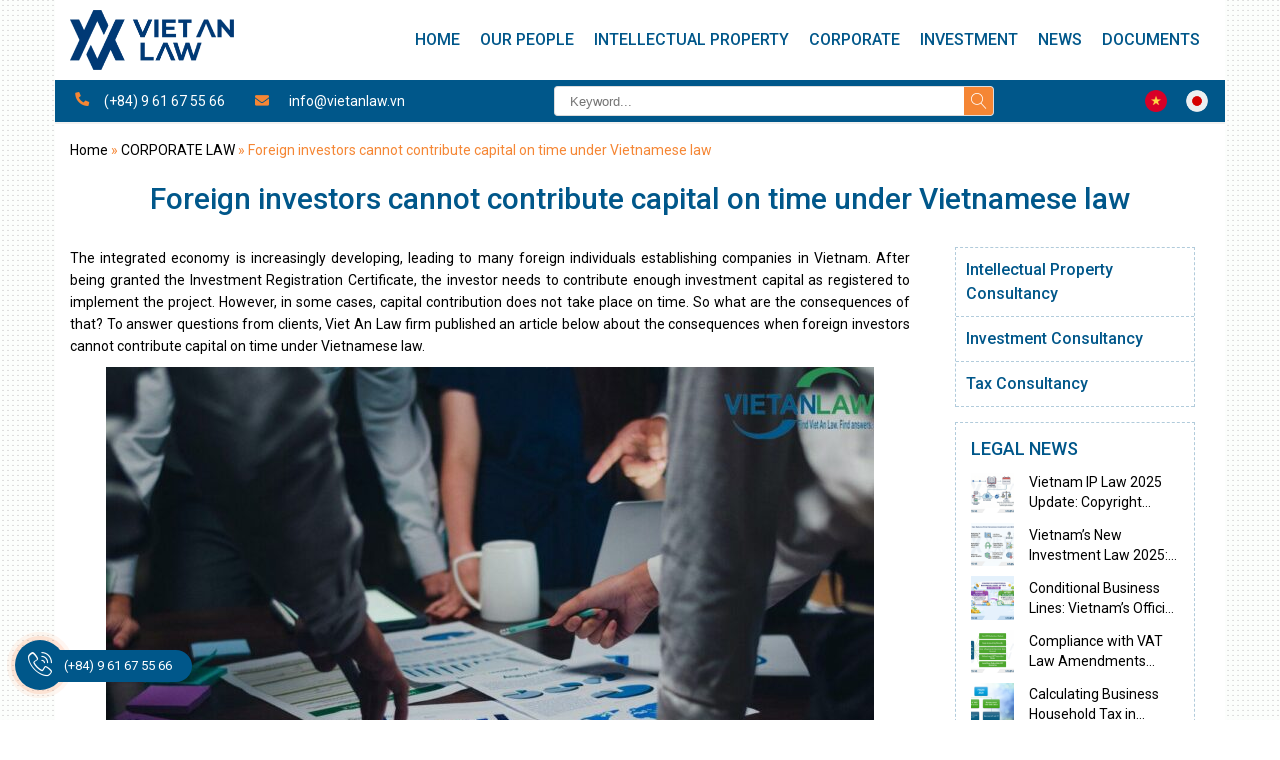

--- FILE ---
content_type: text/html; charset=UTF-8
request_url: https://vietanlaw.com/foreign-investors-cannot-contribute-capital-on-time-under-vietnamese-law/
body_size: 40976
content:
<!doctype html>
<html lang="en-US" prefix="og: https://ogp.me/ns#">
<head><meta charset="UTF-8"><script>if(navigator.userAgent.match(/MSIE|Internet Explorer/i)||navigator.userAgent.match(/Trident\/7\..*?rv:11/i)){var href=document.location.href;if(!href.match(/[?&]nowprocket/)){if(href.indexOf("?")==-1){if(href.indexOf("#")==-1){document.location.href=href+"?nowprocket=1"}else{document.location.href=href.replace("#","?nowprocket=1#")}}else{if(href.indexOf("#")==-1){document.location.href=href+"&nowprocket=1"}else{document.location.href=href.replace("#","&nowprocket=1#")}}}}</script><script>(()=>{class RocketLazyLoadScripts{constructor(){this.v="2.0.3",this.userEvents=["keydown","keyup","mousedown","mouseup","mousemove","mouseover","mouseenter","mouseout","mouseleave","touchmove","touchstart","touchend","touchcancel","wheel","click","dblclick","input","visibilitychange"],this.attributeEvents=["onblur","onclick","oncontextmenu","ondblclick","onfocus","onmousedown","onmouseenter","onmouseleave","onmousemove","onmouseout","onmouseover","onmouseup","onmousewheel","onscroll","onsubmit"]}async t(){this.i(),this.o(),/iP(ad|hone)/.test(navigator.userAgent)&&this.h(),this.u(),this.l(this),this.m(),this.k(this),this.p(this),this._(),await Promise.all([this.R(),this.L()]),this.lastBreath=Date.now(),this.S(this),this.P(),this.D(),this.O(),this.M(),await this.C(this.delayedScripts.normal),await this.C(this.delayedScripts.defer),await this.C(this.delayedScripts.async),this.F("domReady"),await this.T(),await this.j(),await this.I(),this.F("windowLoad"),await this.A(),window.dispatchEvent(new Event("rocket-allScriptsLoaded")),this.everythingLoaded=!0,this.lastTouchEnd&&await new Promise((t=>setTimeout(t,500-Date.now()+this.lastTouchEnd))),this.H(),this.F("all"),this.U(),this.W()}i(){this.CSPIssue=sessionStorage.getItem("rocketCSPIssue"),document.addEventListener("securitypolicyviolation",(t=>{this.CSPIssue||"script-src-elem"!==t.violatedDirective||"data"!==t.blockedURI||(this.CSPIssue=!0,sessionStorage.setItem("rocketCSPIssue",!0))}),{isRocket:!0})}o(){window.addEventListener("pageshow",(t=>{this.persisted=t.persisted,this.realWindowLoadedFired=!0}),{isRocket:!0}),window.addEventListener("pagehide",(()=>{this.onFirstUserAction=null}),{isRocket:!0})}h(){let t;function e(e){t=e}window.addEventListener("touchstart",e,{isRocket:!0}),window.addEventListener("touchend",(function i(o){Math.abs(o.changedTouches[0].pageX-t.changedTouches[0].pageX)<10&&Math.abs(o.changedTouches[0].pageY-t.changedTouches[0].pageY)<10&&o.timeStamp-t.timeStamp<200&&(o.target.dispatchEvent(new PointerEvent("click",{target:o.target,bubbles:!0,cancelable:!0,detail:1})),event.preventDefault(),window.removeEventListener("touchstart",e,{isRocket:!0}),window.removeEventListener("touchend",i,{isRocket:!0}))}),{isRocket:!0})}q(t){this.userActionTriggered||("mousemove"!==t.type||this.firstMousemoveIgnored?"keyup"===t.type||"mouseover"===t.type||"mouseout"===t.type||(this.userActionTriggered=!0,this.onFirstUserAction&&this.onFirstUserAction()):this.firstMousemoveIgnored=!0),"click"===t.type&&t.preventDefault(),this.savedUserEvents.length>0&&(t.stopPropagation(),t.stopImmediatePropagation()),"touchstart"===this.lastEvent&&"touchend"===t.type&&(this.lastTouchEnd=Date.now()),"click"===t.type&&(this.lastTouchEnd=0),this.lastEvent=t.type,this.savedUserEvents.push(t)}u(){this.savedUserEvents=[],this.userEventHandler=this.q.bind(this),this.userEvents.forEach((t=>window.addEventListener(t,this.userEventHandler,{passive:!1,isRocket:!0})))}U(){this.userEvents.forEach((t=>window.removeEventListener(t,this.userEventHandler,{passive:!1,isRocket:!0}))),this.savedUserEvents.forEach((t=>{t.target.dispatchEvent(new window[t.constructor.name](t.type,t))}))}m(){this.eventsMutationObserver=new MutationObserver((t=>{const e="return false";for(const i of t){if("attributes"===i.type){const t=i.target.getAttribute(i.attributeName);t&&t!==e&&(i.target.setAttribute("data-rocket-"+i.attributeName,t),i.target["rocket"+i.attributeName]=new Function("event",t),i.target.setAttribute(i.attributeName,e))}"childList"===i.type&&i.addedNodes.forEach((t=>{if(t.nodeType===Node.ELEMENT_NODE)for(const i of t.attributes)this.attributeEvents.includes(i.name)&&i.value&&""!==i.value&&(t.setAttribute("data-rocket-"+i.name,i.value),t["rocket"+i.name]=new Function("event",i.value),t.setAttribute(i.name,e))}))}})),this.eventsMutationObserver.observe(document,{subtree:!0,childList:!0,attributeFilter:this.attributeEvents})}H(){this.eventsMutationObserver.disconnect(),this.attributeEvents.forEach((t=>{document.querySelectorAll("[data-rocket-"+t+"]").forEach((e=>{e.setAttribute(t,e.getAttribute("data-rocket-"+t)),e.removeAttribute("data-rocket-"+t)}))}))}k(t){Object.defineProperty(HTMLElement.prototype,"onclick",{get(){return this.rocketonclick||null},set(e){this.rocketonclick=e,this.setAttribute(t.everythingLoaded?"onclick":"data-rocket-onclick","this.rocketonclick(event)")}})}S(t){function e(e,i){let o=e[i];e[i]=null,Object.defineProperty(e,i,{get:()=>o,set(s){t.everythingLoaded?o=s:e["rocket"+i]=o=s}})}e(document,"onreadystatechange"),e(window,"onload"),e(window,"onpageshow");try{Object.defineProperty(document,"readyState",{get:()=>t.rocketReadyState,set(e){t.rocketReadyState=e},configurable:!0}),document.readyState="loading"}catch(t){console.log("WPRocket DJE readyState conflict, bypassing")}}l(t){this.originalAddEventListener=EventTarget.prototype.addEventListener,this.originalRemoveEventListener=EventTarget.prototype.removeEventListener,this.savedEventListeners=[],EventTarget.prototype.addEventListener=function(e,i,o){o&&o.isRocket||!t.B(e,this)&&!t.userEvents.includes(e)||t.B(e,this)&&!t.userActionTriggered||e.startsWith("rocket-")||t.everythingLoaded?t.originalAddEventListener.call(this,e,i,o):t.savedEventListeners.push({target:this,remove:!1,type:e,func:i,options:o})},EventTarget.prototype.removeEventListener=function(e,i,o){o&&o.isRocket||!t.B(e,this)&&!t.userEvents.includes(e)||t.B(e,this)&&!t.userActionTriggered||e.startsWith("rocket-")||t.everythingLoaded?t.originalRemoveEventListener.call(this,e,i,o):t.savedEventListeners.push({target:this,remove:!0,type:e,func:i,options:o})}}F(t){"all"===t&&(EventTarget.prototype.addEventListener=this.originalAddEventListener,EventTarget.prototype.removeEventListener=this.originalRemoveEventListener),this.savedEventListeners=this.savedEventListeners.filter((e=>{let i=e.type,o=e.target||window;return"domReady"===t&&"DOMContentLoaded"!==i&&"readystatechange"!==i||("windowLoad"===t&&"load"!==i&&"readystatechange"!==i&&"pageshow"!==i||(this.B(i,o)&&(i="rocket-"+i),e.remove?o.removeEventListener(i,e.func,e.options):o.addEventListener(i,e.func,e.options),!1))}))}p(t){let e;function i(e){return t.everythingLoaded?e:e.split(" ").map((t=>"load"===t||t.startsWith("load.")?"rocket-jquery-load":t)).join(" ")}function o(o){function s(e){const s=o.fn[e];o.fn[e]=o.fn.init.prototype[e]=function(){return this[0]===window&&t.userActionTriggered&&("string"==typeof arguments[0]||arguments[0]instanceof String?arguments[0]=i(arguments[0]):"object"==typeof arguments[0]&&Object.keys(arguments[0]).forEach((t=>{const e=arguments[0][t];delete arguments[0][t],arguments[0][i(t)]=e}))),s.apply(this,arguments),this}}if(o&&o.fn&&!t.allJQueries.includes(o)){const e={DOMContentLoaded:[],"rocket-DOMContentLoaded":[]};for(const t in e)document.addEventListener(t,(()=>{e[t].forEach((t=>t()))}),{isRocket:!0});o.fn.ready=o.fn.init.prototype.ready=function(i){function s(){parseInt(o.fn.jquery)>2?setTimeout((()=>i.bind(document)(o))):i.bind(document)(o)}return t.realDomReadyFired?!t.userActionTriggered||t.fauxDomReadyFired?s():e["rocket-DOMContentLoaded"].push(s):e.DOMContentLoaded.push(s),o([])},s("on"),s("one"),s("off"),t.allJQueries.push(o)}e=o}t.allJQueries=[],o(window.jQuery),Object.defineProperty(window,"jQuery",{get:()=>e,set(t){o(t)}})}P(){const t=new Map;document.write=document.writeln=function(e){const i=document.currentScript,o=document.createRange(),s=i.parentElement;let n=t.get(i);void 0===n&&(n=i.nextSibling,t.set(i,n));const c=document.createDocumentFragment();o.setStart(c,0),c.appendChild(o.createContextualFragment(e)),s.insertBefore(c,n)}}async R(){return new Promise((t=>{this.userActionTriggered?t():this.onFirstUserAction=t}))}async L(){return new Promise((t=>{document.addEventListener("DOMContentLoaded",(()=>{this.realDomReadyFired=!0,t()}),{isRocket:!0})}))}async I(){return this.realWindowLoadedFired?Promise.resolve():new Promise((t=>{window.addEventListener("load",t,{isRocket:!0})}))}M(){this.pendingScripts=[];this.scriptsMutationObserver=new MutationObserver((t=>{for(const e of t)e.addedNodes.forEach((t=>{"SCRIPT"!==t.tagName||t.noModule||t.isWPRocket||this.pendingScripts.push({script:t,promise:new Promise((e=>{const i=()=>{const i=this.pendingScripts.findIndex((e=>e.script===t));i>=0&&this.pendingScripts.splice(i,1),e()};t.addEventListener("load",i,{isRocket:!0}),t.addEventListener("error",i,{isRocket:!0}),setTimeout(i,1e3)}))})}))})),this.scriptsMutationObserver.observe(document,{childList:!0,subtree:!0})}async j(){await this.J(),this.pendingScripts.length?(await this.pendingScripts[0].promise,await this.j()):this.scriptsMutationObserver.disconnect()}D(){this.delayedScripts={normal:[],async:[],defer:[]},document.querySelectorAll("script[type$=rocketlazyloadscript]").forEach((t=>{t.hasAttribute("data-rocket-src")?t.hasAttribute("async")&&!1!==t.async?this.delayedScripts.async.push(t):t.hasAttribute("defer")&&!1!==t.defer||"module"===t.getAttribute("data-rocket-type")?this.delayedScripts.defer.push(t):this.delayedScripts.normal.push(t):this.delayedScripts.normal.push(t)}))}async _(){await this.L();let t=[];document.querySelectorAll("script[type$=rocketlazyloadscript][data-rocket-src]").forEach((e=>{let i=e.getAttribute("data-rocket-src");if(i&&!i.startsWith("data:")){i.startsWith("//")&&(i=location.protocol+i);try{const o=new URL(i).origin;o!==location.origin&&t.push({src:o,crossOrigin:e.crossOrigin||"module"===e.getAttribute("data-rocket-type")})}catch(t){}}})),t=[...new Map(t.map((t=>[JSON.stringify(t),t]))).values()],this.N(t,"preconnect")}async $(t){if(await this.G(),!0!==t.noModule||!("noModule"in HTMLScriptElement.prototype))return new Promise((e=>{let i;function o(){(i||t).setAttribute("data-rocket-status","executed"),e()}try{if(navigator.userAgent.includes("Firefox/")||""===navigator.vendor||this.CSPIssue)i=document.createElement("script"),[...t.attributes].forEach((t=>{let e=t.nodeName;"type"!==e&&("data-rocket-type"===e&&(e="type"),"data-rocket-src"===e&&(e="src"),i.setAttribute(e,t.nodeValue))})),t.text&&(i.text=t.text),t.nonce&&(i.nonce=t.nonce),i.hasAttribute("src")?(i.addEventListener("load",o,{isRocket:!0}),i.addEventListener("error",(()=>{i.setAttribute("data-rocket-status","failed-network"),e()}),{isRocket:!0}),setTimeout((()=>{i.isConnected||e()}),1)):(i.text=t.text,o()),i.isWPRocket=!0,t.parentNode.replaceChild(i,t);else{const i=t.getAttribute("data-rocket-type"),s=t.getAttribute("data-rocket-src");i?(t.type=i,t.removeAttribute("data-rocket-type")):t.removeAttribute("type"),t.addEventListener("load",o,{isRocket:!0}),t.addEventListener("error",(i=>{this.CSPIssue&&i.target.src.startsWith("data:")?(console.log("WPRocket: CSP fallback activated"),t.removeAttribute("src"),this.$(t).then(e)):(t.setAttribute("data-rocket-status","failed-network"),e())}),{isRocket:!0}),s?(t.fetchPriority="high",t.removeAttribute("data-rocket-src"),t.src=s):t.src="data:text/javascript;base64,"+window.btoa(unescape(encodeURIComponent(t.text)))}}catch(i){t.setAttribute("data-rocket-status","failed-transform"),e()}}));t.setAttribute("data-rocket-status","skipped")}async C(t){const e=t.shift();return e?(e.isConnected&&await this.$(e),this.C(t)):Promise.resolve()}O(){this.N([...this.delayedScripts.normal,...this.delayedScripts.defer,...this.delayedScripts.async],"preload")}N(t,e){this.trash=this.trash||[];let i=!0;var o=document.createDocumentFragment();t.forEach((t=>{const s=t.getAttribute&&t.getAttribute("data-rocket-src")||t.src;if(s&&!s.startsWith("data:")){const n=document.createElement("link");n.href=s,n.rel=e,"preconnect"!==e&&(n.as="script",n.fetchPriority=i?"high":"low"),t.getAttribute&&"module"===t.getAttribute("data-rocket-type")&&(n.crossOrigin=!0),t.crossOrigin&&(n.crossOrigin=t.crossOrigin),t.integrity&&(n.integrity=t.integrity),t.nonce&&(n.nonce=t.nonce),o.appendChild(n),this.trash.push(n),i=!1}})),document.head.appendChild(o)}W(){this.trash.forEach((t=>t.remove()))}async T(){try{document.readyState="interactive"}catch(t){}this.fauxDomReadyFired=!0;try{await this.G(),document.dispatchEvent(new Event("rocket-readystatechange")),await this.G(),document.rocketonreadystatechange&&document.rocketonreadystatechange(),await this.G(),document.dispatchEvent(new Event("rocket-DOMContentLoaded")),await this.G(),window.dispatchEvent(new Event("rocket-DOMContentLoaded"))}catch(t){console.error(t)}}async A(){try{document.readyState="complete"}catch(t){}try{await this.G(),document.dispatchEvent(new Event("rocket-readystatechange")),await this.G(),document.rocketonreadystatechange&&document.rocketonreadystatechange(),await this.G(),window.dispatchEvent(new Event("rocket-load")),await this.G(),window.rocketonload&&window.rocketonload(),await this.G(),this.allJQueries.forEach((t=>t(window).trigger("rocket-jquery-load"))),await this.G();const t=new Event("rocket-pageshow");t.persisted=this.persisted,window.dispatchEvent(t),await this.G(),window.rocketonpageshow&&window.rocketonpageshow({persisted:this.persisted})}catch(t){console.error(t)}}async G(){Date.now()-this.lastBreath>45&&(await this.J(),this.lastBreath=Date.now())}async J(){return document.hidden?new Promise((t=>setTimeout(t))):new Promise((t=>requestAnimationFrame(t)))}B(t,e){return e===document&&"readystatechange"===t||(e===document&&"DOMContentLoaded"===t||(e===window&&"DOMContentLoaded"===t||(e===window&&"load"===t||e===window&&"pageshow"===t)))}static run(){(new RocketLazyLoadScripts).t()}}RocketLazyLoadScripts.run()})();</script>
    
    <meta name="viewport" content="width=device-width,minimum-scale=1,initial-scale=1">
    <!-- Google tag (gtag.js) consent mode dataLayer added by Site Kit -->
<script type="rocketlazyloadscript" data-rocket-type="text/javascript" id="google_gtagjs-js-consent-mode-data-layer">
/* <![CDATA[ */
window.dataLayer = window.dataLayer || [];function gtag(){dataLayer.push(arguments);}
gtag('consent', 'default', {"ad_personalization":"denied","ad_storage":"denied","ad_user_data":"denied","analytics_storage":"denied","functionality_storage":"denied","security_storage":"denied","personalization_storage":"denied","region":["AT","BE","BG","CH","CY","CZ","DE","DK","EE","ES","FI","FR","GB","GR","HR","HU","IE","IS","IT","LI","LT","LU","LV","MT","NL","NO","PL","PT","RO","SE","SI","SK"],"wait_for_update":500});
window._googlesitekitConsentCategoryMap = {"statistics":["analytics_storage"],"marketing":["ad_storage","ad_user_data","ad_personalization"],"functional":["functionality_storage","security_storage"],"preferences":["personalization_storage"]};
window._googlesitekitConsents = {"ad_personalization":"denied","ad_storage":"denied","ad_user_data":"denied","analytics_storage":"denied","functionality_storage":"denied","security_storage":"denied","personalization_storage":"denied","region":["AT","BE","BG","CH","CY","CZ","DE","DK","EE","ES","FI","FR","GB","GR","HR","HU","IE","IS","IT","LI","LT","LU","LV","MT","NL","NO","PL","PT","RO","SE","SI","SK"],"wait_for_update":500};
/* ]]> */
</script>
<!-- End Google tag (gtag.js) consent mode dataLayer added by Site Kit -->

<!-- Search Engine Optimization by Rank Math - https://rankmath.com/ -->
<title>Foreign investors cannot contribute capital on time under Vietnamese law - Viet An Law</title><link rel="preload" data-rocket-preload as="image" href="https://vietanlaw.com/wp-content/uploads/2023/07/investment-capital-768x432.jpg" imagesrcset="https://vietanlaw.com/wp-content/uploads/2023/07/investment-capital-768x432.jpg 768w, https://vietanlaw.com/wp-content/uploads/2023/07/investment-capital-480x270.jpg 480w, https://vietanlaw.com/wp-content/uploads/2023/07/investment-capital.jpg 1280w" imagesizes="(max-width: 768px) 100vw, 768px" fetchpriority="high"><link rel="preload" data-rocket-preload as="style" href="https://fonts.googleapis.com/css?family=Roboto%3A100%2C300%2Cregular%2Citalic%2C500%2C500italic%2C700%2C700italic%7CLobster%3Aregular%7CKalam%3A300%2Cregular%2C700&#038;subset=latin%2Cvietnamese,cyrillic%2Ccyrillic-ext%2Clatin%2Clatin-ext%2Cvietnamese,devanagari&#038;display=swap" /><link rel="stylesheet" href="https://fonts.googleapis.com/css?family=Roboto%3A100%2C300%2Cregular%2Citalic%2C500%2C500italic%2C700%2C700italic%7CLobster%3Aregular%7CKalam%3A300%2Cregular%2C700&#038;subset=latin%2Cvietnamese,cyrillic%2Ccyrillic-ext%2Clatin%2Clatin-ext%2Cvietnamese,devanagari&#038;display=swap" media="print" onload="this.media='all'" /><noscript><link rel="stylesheet" href="https://fonts.googleapis.com/css?family=Roboto%3A100%2C300%2Cregular%2Citalic%2C500%2C500italic%2C700%2C700italic%7CLobster%3Aregular%7CKalam%3A300%2Cregular%2C700&#038;subset=latin%2Cvietnamese,cyrillic%2Ccyrillic-ext%2Clatin%2Clatin-ext%2Cvietnamese,devanagari&#038;display=swap" /></noscript>
<meta name="description" content="The integrated economy is increasingly developing, leading to many foreign individuals establishing companies in Vietnam. After being granted the Investment"/>
<meta name="robots" content="follow, index, max-snippet:-1, max-video-preview:-1, max-image-preview:large"/>
<link rel="canonical" href="https://vietanlaw.com/foreign-investors-cannot-contribute-capital-on-time-under-vietnamese-law/" />
<meta property="og:locale" content="en_US" />
<meta property="og:type" content="article" />
<meta property="og:title" content="Foreign investors cannot contribute capital on time under Vietnamese law - Viet An Law" />
<meta property="og:description" content="The integrated economy is increasingly developing, leading to many foreign individuals establishing companies in Vietnam. After being granted the Investment" />
<meta property="og:url" content="https://vietanlaw.com/foreign-investors-cannot-contribute-capital-on-time-under-vietnamese-law/" />
<meta property="og:site_name" content="Viet An Law" />
<meta property="article:section" content="CORPORATE LAW" />
<meta property="og:image" content="https://vietanlaw.com/wp-content/uploads/2023/07/investment-capital.jpg" />
<meta property="og:image:secure_url" content="https://vietanlaw.com/wp-content/uploads/2023/07/investment-capital.jpg" />
<meta property="og:image:width" content="1280" />
<meta property="og:image:height" content="720" />
<meta property="og:image:alt" content="investment capital" />
<meta property="og:image:type" content="image/jpeg" />
<meta property="article:published_time" content="2023-11-02T15:30:57+07:00" />
<meta name="twitter:card" content="summary_large_image" />
<meta name="twitter:title" content="Foreign investors cannot contribute capital on time under Vietnamese law - Viet An Law" />
<meta name="twitter:description" content="The integrated economy is increasingly developing, leading to many foreign individuals establishing companies in Vietnam. After being granted the Investment" />
<meta name="twitter:image" content="https://vietanlaw.com/wp-content/uploads/2023/07/investment-capital.jpg" />
<meta name="twitter:label1" content="Written by" />
<meta name="twitter:data1" content="Dinhⱽᴬᴸ" />
<meta name="twitter:label2" content="Time to read" />
<meta name="twitter:data2" content="5 minutes" />
<script type="application/ld+json" class="rank-math-schema">{"@context":"https://schema.org","@graph":[{"@type":["Organization","Person"],"@id":"https://vietanlaw.com/#person","name":"Viet An Law","url":"https://vietanlaw.com"},{"@type":"WebSite","@id":"https://vietanlaw.com/#website","url":"https://vietanlaw.com","name":"Viet An Law","publisher":{"@id":"https://vietanlaw.com/#person"},"inLanguage":"en-US"},{"@type":"ImageObject","@id":"https://vietanlaw.com/wp-content/uploads/2023/07/investment-capital.jpg","url":"https://vietanlaw.com/wp-content/uploads/2023/07/investment-capital.jpg","width":"1280","height":"720","caption":"investment capital","inLanguage":"en-US"},{"@type":"BreadcrumbList","@id":"https://vietanlaw.com/foreign-investors-cannot-contribute-capital-on-time-under-vietnamese-law/#breadcrumb","itemListElement":[{"@type":"ListItem","position":"1","item":{"@id":"https://vietanlaw.com","name":"Home"}},{"@type":"ListItem","position":"2","item":{"@id":"https://vietanlaw.com/corporate-law/","name":"CORPORATE LAW"}},{"@type":"ListItem","position":"3","item":{"@id":"https://vietanlaw.com/foreign-investors-cannot-contribute-capital-on-time-under-vietnamese-law/","name":"Foreign investors cannot contribute capital on time under Vietnamese law"}}]},{"@type":"WebPage","@id":"https://vietanlaw.com/foreign-investors-cannot-contribute-capital-on-time-under-vietnamese-law/#webpage","url":"https://vietanlaw.com/foreign-investors-cannot-contribute-capital-on-time-under-vietnamese-law/","name":"Foreign investors cannot contribute capital on time under Vietnamese law - Viet An Law","datePublished":"2023-11-02T15:30:57+07:00","dateModified":"2023-11-02T15:30:57+07:00","isPartOf":{"@id":"https://vietanlaw.com/#website"},"primaryImageOfPage":{"@id":"https://vietanlaw.com/wp-content/uploads/2023/07/investment-capital.jpg"},"inLanguage":"en-US","breadcrumb":{"@id":"https://vietanlaw.com/foreign-investors-cannot-contribute-capital-on-time-under-vietnamese-law/#breadcrumb"}},{"@type":"Person","@id":"https://vietanlaw.com/foreign-investors-cannot-contribute-capital-on-time-under-vietnamese-law/#author","name":"Dinh\u2c7d\u1d2c\u1d38","image":{"@type":"ImageObject","@id":"https://secure.gravatar.com/avatar/535ad73eea4cc1e8833706c7fe881f6c329ce5f84a1c6da9b5b988b79175bff8?s=96&amp;d=mm&amp;r=g","url":"https://secure.gravatar.com/avatar/535ad73eea4cc1e8833706c7fe881f6c329ce5f84a1c6da9b5b988b79175bff8?s=96&amp;d=mm&amp;r=g","caption":"Dinh\u2c7d\u1d2c\u1d38","inLanguage":"en-US"},"sameAs":["http://vietanlaw.com"]},{"@type":"BlogPosting","headline":"Foreign investors cannot contribute capital on time under Vietnamese law - Viet An Law","datePublished":"2023-11-02T15:30:57+07:00","dateModified":"2023-11-02T15:30:57+07:00","articleSection":"CORPORATE LAW","author":{"@id":"https://vietanlaw.com/foreign-investors-cannot-contribute-capital-on-time-under-vietnamese-law/#author","name":"Dinh\u2c7d\u1d2c\u1d38"},"publisher":{"@id":"https://vietanlaw.com/#person"},"description":"The integrated economy is increasingly developing, leading to many foreign individuals establishing companies in Vietnam. After being granted the Investment","name":"Foreign investors cannot contribute capital on time under Vietnamese law - Viet An Law","@id":"https://vietanlaw.com/foreign-investors-cannot-contribute-capital-on-time-under-vietnamese-law/#richSnippet","isPartOf":{"@id":"https://vietanlaw.com/foreign-investors-cannot-contribute-capital-on-time-under-vietnamese-law/#webpage"},"image":{"@id":"https://vietanlaw.com/wp-content/uploads/2023/07/investment-capital.jpg"},"inLanguage":"en-US","mainEntityOfPage":{"@id":"https://vietanlaw.com/foreign-investors-cannot-contribute-capital-on-time-under-vietnamese-law/#webpage"}}]}</script>
<!-- /Rank Math WordPress SEO plugin -->

<link rel='dns-prefetch' href='//www.googletagmanager.com' />
<link rel='dns-prefetch' href='//fonts.googleapis.com' />
<link href='https://fonts.gstatic.com' crossorigin rel='preconnect' />
<link rel="alternate" title="oEmbed (JSON)" type="application/json+oembed" href="https://vietanlaw.com/wp-json/oembed/1.0/embed?url=https%3A%2F%2Fvietanlaw.com%2Fforeign-investors-cannot-contribute-capital-on-time-under-vietnamese-law%2F" />
<link rel="alternate" title="oEmbed (XML)" type="text/xml+oembed" href="https://vietanlaw.com/wp-json/oembed/1.0/embed?url=https%3A%2F%2Fvietanlaw.com%2Fforeign-investors-cannot-contribute-capital-on-time-under-vietnamese-law%2F&#038;format=xml" />
<style id='wp-img-auto-sizes-contain-inline-css' type='text/css'>
img:is([sizes=auto i],[sizes^="auto," i]){contain-intrinsic-size:3000px 1500px}
/*# sourceURL=wp-img-auto-sizes-contain-inline-css */
</style>
<link data-minify="1" rel='stylesheet' id='ht_ctc_main_css-css' href='https://vietanlaw.com/wp-content/cache/min/1/wp-content/plugins/click-to-chat-for-whatsapp/new/inc/assets/css/main.css?ver=1767171427' type='text/css' media='all' />
<style id='wp-emoji-styles-inline-css' type='text/css'>

	img.wp-smiley, img.emoji {
		display: inline !important;
		border: none !important;
		box-shadow: none !important;
		height: 1em !important;
		width: 1em !important;
		margin: 0 0.07em !important;
		vertical-align: -0.1em !important;
		background: none !important;
		padding: 0 !important;
	}
/*# sourceURL=wp-emoji-styles-inline-css */
</style>
<style id='wp-block-library-inline-css' type='text/css'>
:root{--wp-block-synced-color:#7a00df;--wp-block-synced-color--rgb:122,0,223;--wp-bound-block-color:var(--wp-block-synced-color);--wp-editor-canvas-background:#ddd;--wp-admin-theme-color:#007cba;--wp-admin-theme-color--rgb:0,124,186;--wp-admin-theme-color-darker-10:#006ba1;--wp-admin-theme-color-darker-10--rgb:0,107,160.5;--wp-admin-theme-color-darker-20:#005a87;--wp-admin-theme-color-darker-20--rgb:0,90,135;--wp-admin-border-width-focus:2px}@media (min-resolution:192dpi){:root{--wp-admin-border-width-focus:1.5px}}.wp-element-button{cursor:pointer}:root .has-very-light-gray-background-color{background-color:#eee}:root .has-very-dark-gray-background-color{background-color:#313131}:root .has-very-light-gray-color{color:#eee}:root .has-very-dark-gray-color{color:#313131}:root .has-vivid-green-cyan-to-vivid-cyan-blue-gradient-background{background:linear-gradient(135deg,#00d084,#0693e3)}:root .has-purple-crush-gradient-background{background:linear-gradient(135deg,#34e2e4,#4721fb 50%,#ab1dfe)}:root .has-hazy-dawn-gradient-background{background:linear-gradient(135deg,#faaca8,#dad0ec)}:root .has-subdued-olive-gradient-background{background:linear-gradient(135deg,#fafae1,#67a671)}:root .has-atomic-cream-gradient-background{background:linear-gradient(135deg,#fdd79a,#004a59)}:root .has-nightshade-gradient-background{background:linear-gradient(135deg,#330968,#31cdcf)}:root .has-midnight-gradient-background{background:linear-gradient(135deg,#020381,#2874fc)}:root{--wp--preset--font-size--normal:16px;--wp--preset--font-size--huge:42px}.has-regular-font-size{font-size:1em}.has-larger-font-size{font-size:2.625em}.has-normal-font-size{font-size:var(--wp--preset--font-size--normal)}.has-huge-font-size{font-size:var(--wp--preset--font-size--huge)}.has-text-align-center{text-align:center}.has-text-align-left{text-align:left}.has-text-align-right{text-align:right}.has-fit-text{white-space:nowrap!important}#end-resizable-editor-section{display:none}.aligncenter{clear:both}.items-justified-left{justify-content:flex-start}.items-justified-center{justify-content:center}.items-justified-right{justify-content:flex-end}.items-justified-space-between{justify-content:space-between}.screen-reader-text{border:0;clip-path:inset(50%);height:1px;margin:-1px;overflow:hidden;padding:0;position:absolute;width:1px;word-wrap:normal!important}.screen-reader-text:focus{background-color:#ddd;clip-path:none;color:#444;display:block;font-size:1em;height:auto;left:5px;line-height:normal;padding:15px 23px 14px;text-decoration:none;top:5px;width:auto;z-index:100000}html :where(.has-border-color){border-style:solid}html :where([style*=border-top-color]){border-top-style:solid}html :where([style*=border-right-color]){border-right-style:solid}html :where([style*=border-bottom-color]){border-bottom-style:solid}html :where([style*=border-left-color]){border-left-style:solid}html :where([style*=border-width]){border-style:solid}html :where([style*=border-top-width]){border-top-style:solid}html :where([style*=border-right-width]){border-right-style:solid}html :where([style*=border-bottom-width]){border-bottom-style:solid}html :where([style*=border-left-width]){border-left-style:solid}html :where(img[class*=wp-image-]){height:auto;max-width:100%}:where(figure){margin:0 0 1em}html :where(.is-position-sticky){--wp-admin--admin-bar--position-offset:var(--wp-admin--admin-bar--height,0px)}@media screen and (max-width:600px){html :where(.is-position-sticky){--wp-admin--admin-bar--position-offset:0px}}

/*# sourceURL=wp-block-library-inline-css */
</style><style id='global-styles-inline-css' type='text/css'>
:root{--wp--preset--aspect-ratio--square: 1;--wp--preset--aspect-ratio--4-3: 4/3;--wp--preset--aspect-ratio--3-4: 3/4;--wp--preset--aspect-ratio--3-2: 3/2;--wp--preset--aspect-ratio--2-3: 2/3;--wp--preset--aspect-ratio--16-9: 16/9;--wp--preset--aspect-ratio--9-16: 9/16;--wp--preset--color--black: #000000;--wp--preset--color--cyan-bluish-gray: #abb8c3;--wp--preset--color--white: #ffffff;--wp--preset--color--pale-pink: #f78da7;--wp--preset--color--vivid-red: #cf2e2e;--wp--preset--color--luminous-vivid-orange: #ff6900;--wp--preset--color--luminous-vivid-amber: #fcb900;--wp--preset--color--light-green-cyan: #7bdcb5;--wp--preset--color--vivid-green-cyan: #00d084;--wp--preset--color--pale-cyan-blue: #8ed1fc;--wp--preset--color--vivid-cyan-blue: #0693e3;--wp--preset--color--vivid-purple: #9b51e0;--wp--preset--gradient--vivid-cyan-blue-to-vivid-purple: linear-gradient(135deg,rgb(6,147,227) 0%,rgb(155,81,224) 100%);--wp--preset--gradient--light-green-cyan-to-vivid-green-cyan: linear-gradient(135deg,rgb(122,220,180) 0%,rgb(0,208,130) 100%);--wp--preset--gradient--luminous-vivid-amber-to-luminous-vivid-orange: linear-gradient(135deg,rgb(252,185,0) 0%,rgb(255,105,0) 100%);--wp--preset--gradient--luminous-vivid-orange-to-vivid-red: linear-gradient(135deg,rgb(255,105,0) 0%,rgb(207,46,46) 100%);--wp--preset--gradient--very-light-gray-to-cyan-bluish-gray: linear-gradient(135deg,rgb(238,238,238) 0%,rgb(169,184,195) 100%);--wp--preset--gradient--cool-to-warm-spectrum: linear-gradient(135deg,rgb(74,234,220) 0%,rgb(151,120,209) 20%,rgb(207,42,186) 40%,rgb(238,44,130) 60%,rgb(251,105,98) 80%,rgb(254,248,76) 100%);--wp--preset--gradient--blush-light-purple: linear-gradient(135deg,rgb(255,206,236) 0%,rgb(152,150,240) 100%);--wp--preset--gradient--blush-bordeaux: linear-gradient(135deg,rgb(254,205,165) 0%,rgb(254,45,45) 50%,rgb(107,0,62) 100%);--wp--preset--gradient--luminous-dusk: linear-gradient(135deg,rgb(255,203,112) 0%,rgb(199,81,192) 50%,rgb(65,88,208) 100%);--wp--preset--gradient--pale-ocean: linear-gradient(135deg,rgb(255,245,203) 0%,rgb(182,227,212) 50%,rgb(51,167,181) 100%);--wp--preset--gradient--electric-grass: linear-gradient(135deg,rgb(202,248,128) 0%,rgb(113,206,126) 100%);--wp--preset--gradient--midnight: linear-gradient(135deg,rgb(2,3,129) 0%,rgb(40,116,252) 100%);--wp--preset--font-size--small: 13px;--wp--preset--font-size--medium: 20px;--wp--preset--font-size--large: 36px;--wp--preset--font-size--x-large: 42px;--wp--preset--spacing--20: 0.44rem;--wp--preset--spacing--30: 0.67rem;--wp--preset--spacing--40: 1rem;--wp--preset--spacing--50: 1.5rem;--wp--preset--spacing--60: 2.25rem;--wp--preset--spacing--70: 3.38rem;--wp--preset--spacing--80: 5.06rem;--wp--preset--shadow--natural: 6px 6px 9px rgba(0, 0, 0, 0.2);--wp--preset--shadow--deep: 12px 12px 50px rgba(0, 0, 0, 0.4);--wp--preset--shadow--sharp: 6px 6px 0px rgba(0, 0, 0, 0.2);--wp--preset--shadow--outlined: 6px 6px 0px -3px rgb(255, 255, 255), 6px 6px rgb(0, 0, 0);--wp--preset--shadow--crisp: 6px 6px 0px rgb(0, 0, 0);}:where(.is-layout-flex){gap: 0.5em;}:where(.is-layout-grid){gap: 0.5em;}body .is-layout-flex{display: flex;}.is-layout-flex{flex-wrap: wrap;align-items: center;}.is-layout-flex > :is(*, div){margin: 0;}body .is-layout-grid{display: grid;}.is-layout-grid > :is(*, div){margin: 0;}:where(.wp-block-columns.is-layout-flex){gap: 2em;}:where(.wp-block-columns.is-layout-grid){gap: 2em;}:where(.wp-block-post-template.is-layout-flex){gap: 1.25em;}:where(.wp-block-post-template.is-layout-grid){gap: 1.25em;}.has-black-color{color: var(--wp--preset--color--black) !important;}.has-cyan-bluish-gray-color{color: var(--wp--preset--color--cyan-bluish-gray) !important;}.has-white-color{color: var(--wp--preset--color--white) !important;}.has-pale-pink-color{color: var(--wp--preset--color--pale-pink) !important;}.has-vivid-red-color{color: var(--wp--preset--color--vivid-red) !important;}.has-luminous-vivid-orange-color{color: var(--wp--preset--color--luminous-vivid-orange) !important;}.has-luminous-vivid-amber-color{color: var(--wp--preset--color--luminous-vivid-amber) !important;}.has-light-green-cyan-color{color: var(--wp--preset--color--light-green-cyan) !important;}.has-vivid-green-cyan-color{color: var(--wp--preset--color--vivid-green-cyan) !important;}.has-pale-cyan-blue-color{color: var(--wp--preset--color--pale-cyan-blue) !important;}.has-vivid-cyan-blue-color{color: var(--wp--preset--color--vivid-cyan-blue) !important;}.has-vivid-purple-color{color: var(--wp--preset--color--vivid-purple) !important;}.has-black-background-color{background-color: var(--wp--preset--color--black) !important;}.has-cyan-bluish-gray-background-color{background-color: var(--wp--preset--color--cyan-bluish-gray) !important;}.has-white-background-color{background-color: var(--wp--preset--color--white) !important;}.has-pale-pink-background-color{background-color: var(--wp--preset--color--pale-pink) !important;}.has-vivid-red-background-color{background-color: var(--wp--preset--color--vivid-red) !important;}.has-luminous-vivid-orange-background-color{background-color: var(--wp--preset--color--luminous-vivid-orange) !important;}.has-luminous-vivid-amber-background-color{background-color: var(--wp--preset--color--luminous-vivid-amber) !important;}.has-light-green-cyan-background-color{background-color: var(--wp--preset--color--light-green-cyan) !important;}.has-vivid-green-cyan-background-color{background-color: var(--wp--preset--color--vivid-green-cyan) !important;}.has-pale-cyan-blue-background-color{background-color: var(--wp--preset--color--pale-cyan-blue) !important;}.has-vivid-cyan-blue-background-color{background-color: var(--wp--preset--color--vivid-cyan-blue) !important;}.has-vivid-purple-background-color{background-color: var(--wp--preset--color--vivid-purple) !important;}.has-black-border-color{border-color: var(--wp--preset--color--black) !important;}.has-cyan-bluish-gray-border-color{border-color: var(--wp--preset--color--cyan-bluish-gray) !important;}.has-white-border-color{border-color: var(--wp--preset--color--white) !important;}.has-pale-pink-border-color{border-color: var(--wp--preset--color--pale-pink) !important;}.has-vivid-red-border-color{border-color: var(--wp--preset--color--vivid-red) !important;}.has-luminous-vivid-orange-border-color{border-color: var(--wp--preset--color--luminous-vivid-orange) !important;}.has-luminous-vivid-amber-border-color{border-color: var(--wp--preset--color--luminous-vivid-amber) !important;}.has-light-green-cyan-border-color{border-color: var(--wp--preset--color--light-green-cyan) !important;}.has-vivid-green-cyan-border-color{border-color: var(--wp--preset--color--vivid-green-cyan) !important;}.has-pale-cyan-blue-border-color{border-color: var(--wp--preset--color--pale-cyan-blue) !important;}.has-vivid-cyan-blue-border-color{border-color: var(--wp--preset--color--vivid-cyan-blue) !important;}.has-vivid-purple-border-color{border-color: var(--wp--preset--color--vivid-purple) !important;}.has-vivid-cyan-blue-to-vivid-purple-gradient-background{background: var(--wp--preset--gradient--vivid-cyan-blue-to-vivid-purple) !important;}.has-light-green-cyan-to-vivid-green-cyan-gradient-background{background: var(--wp--preset--gradient--light-green-cyan-to-vivid-green-cyan) !important;}.has-luminous-vivid-amber-to-luminous-vivid-orange-gradient-background{background: var(--wp--preset--gradient--luminous-vivid-amber-to-luminous-vivid-orange) !important;}.has-luminous-vivid-orange-to-vivid-red-gradient-background{background: var(--wp--preset--gradient--luminous-vivid-orange-to-vivid-red) !important;}.has-very-light-gray-to-cyan-bluish-gray-gradient-background{background: var(--wp--preset--gradient--very-light-gray-to-cyan-bluish-gray) !important;}.has-cool-to-warm-spectrum-gradient-background{background: var(--wp--preset--gradient--cool-to-warm-spectrum) !important;}.has-blush-light-purple-gradient-background{background: var(--wp--preset--gradient--blush-light-purple) !important;}.has-blush-bordeaux-gradient-background{background: var(--wp--preset--gradient--blush-bordeaux) !important;}.has-luminous-dusk-gradient-background{background: var(--wp--preset--gradient--luminous-dusk) !important;}.has-pale-ocean-gradient-background{background: var(--wp--preset--gradient--pale-ocean) !important;}.has-electric-grass-gradient-background{background: var(--wp--preset--gradient--electric-grass) !important;}.has-midnight-gradient-background{background: var(--wp--preset--gradient--midnight) !important;}.has-small-font-size{font-size: var(--wp--preset--font-size--small) !important;}.has-medium-font-size{font-size: var(--wp--preset--font-size--medium) !important;}.has-large-font-size{font-size: var(--wp--preset--font-size--large) !important;}.has-x-large-font-size{font-size: var(--wp--preset--font-size--x-large) !important;}
/*# sourceURL=global-styles-inline-css */
</style>

<style id='classic-theme-styles-inline-css' type='text/css'>
/*! This file is auto-generated */
.wp-block-button__link{color:#fff;background-color:#32373c;border-radius:9999px;box-shadow:none;text-decoration:none;padding:calc(.667em + 2px) calc(1.333em + 2px);font-size:1.125em}.wp-block-file__button{background:#32373c;color:#fff;text-decoration:none}
/*# sourceURL=/wp-includes/css/classic-themes.min.css */
</style>
<link rel='stylesheet' id='awsm-ead-public-css' href='https://vietanlaw.com/wp-content/plugins/embed-any-document/css/embed-public.min.css' type='text/css' media='all' />



<link rel='stylesheet' id='kc-general-css' href='https://vietanlaw.com/wp-content/plugins/kingcomposer/assets/frontend/css/kingcomposer.min.css' type='text/css' media='all' />
<link data-minify="1" rel='stylesheet' id='kc-animate-css' href='https://vietanlaw.com/wp-content/cache/min/1/wp-content/plugins/kingcomposer/assets/css/animate.css?ver=1767171427' type='text/css' media='all' />
<link data-minify="1" rel='stylesheet' id='kc-icon-1-css' href='https://vietanlaw.com/wp-content/cache/min/1/wp-content/themes/vietanlaw/css/icomoon.css?ver=1767171427' type='text/css' media='all' />
<link data-minify="1" rel='stylesheet' id='kc-icon-2-css' href='https://vietanlaw.com/wp-content/cache/min/1/wp-content/plugins/kingcomposer/assets/css/icons.css?ver=1767171427' type='text/css' media='all' />
<style id='rocket-lazyload-inline-css' type='text/css'>
.rll-youtube-player{position:relative;padding-bottom:56.23%;height:0;overflow:hidden;max-width:100%;}.rll-youtube-player:focus-within{outline: 2px solid currentColor;outline-offset: 5px;}.rll-youtube-player iframe{position:absolute;top:0;left:0;width:100%;height:100%;z-index:100;background:0 0}.rll-youtube-player img{bottom:0;display:block;left:0;margin:auto;max-width:100%;width:100%;position:absolute;right:0;top:0;border:none;height:auto;-webkit-transition:.4s all;-moz-transition:.4s all;transition:.4s all}.rll-youtube-player img:hover{-webkit-filter:brightness(75%)}.rll-youtube-player .play{height:100%;width:100%;left:0;top:0;position:absolute;background:url(https://vietanlaw.com/wp-content/plugins/wp-rocket/assets/img/youtube.png) no-repeat center;background-color: transparent !important;cursor:pointer;border:none;}
/*# sourceURL=rocket-lazyload-inline-css */
</style>
<script type="rocketlazyloadscript" data-rocket-type="text/javascript" data-rocket-src="https://vietanlaw.com/wp-includes/js/jquery/jquery.min.js" id="jquery-core-js"></script>
<script type="rocketlazyloadscript" data-rocket-type="text/javascript" data-rocket-src="https://vietanlaw.com/wp-includes/js/jquery/jquery-migrate.min.js" id="jquery-migrate-js" data-rocket-defer defer></script>

<!-- Google tag (gtag.js) snippet added by Site Kit -->
<!-- Google Analytics snippet added by Site Kit -->
<script type="rocketlazyloadscript" data-rocket-type="text/javascript" data-rocket-src="https://www.googletagmanager.com/gtag/js?id=GT-K5M97ZMG" id="google_gtagjs-js" async></script>
<script type="rocketlazyloadscript" data-rocket-type="text/javascript" id="google_gtagjs-js-after">
/* <![CDATA[ */
window.dataLayer = window.dataLayer || [];function gtag(){dataLayer.push(arguments);}
gtag("set","linker",{"domains":["vietanlaw.com"]});
gtag("js", new Date());
gtag("set", "developer_id.dZTNiMT", true);
gtag("config", "GT-K5M97ZMG");
//# sourceURL=google_gtagjs-js-after
/* ]]> */
</script>
<link rel="https://api.w.org/" href="https://vietanlaw.com/wp-json/" /><link rel="alternate" title="JSON" type="application/json" href="https://vietanlaw.com/wp-json/wp/v2/posts/5825" /><link rel="EditURI" type="application/rsd+xml" title="RSD" href="https://vietanlaw.com/xmlrpc.php?rsd" />

<link rel='shortlink' href='https://vietanlaw.com/?p=5825' />
<meta name="generator" content="Site Kit by Google 1.170.0" /><script type="rocketlazyloadscript" data-rocket-type="text/javascript">var kc_script_data={ajax_url:"https://vietanlaw.com/wp-admin/admin-ajax.php"}</script><style type="text/css" id="custom-background-css">
body.custom-background { background-image: url("https://vietanlaw.com/wp-content/uploads/2020/04/bg.png"); background-position: center center; background-size: auto; background-repeat: repeat; background-attachment: scroll; }
</style>
	<link rel="icon" href="https://vietanlaw.com/wp-content/uploads/2025/05/cropped-Icon-Logo-Viet-An-512-32x32.png" sizes="32x32" />
<link rel="icon" href="https://vietanlaw.com/wp-content/uploads/2025/05/cropped-Icon-Logo-Viet-An-512-192x192.png" sizes="192x192" />
<link rel="apple-touch-icon" href="https://vietanlaw.com/wp-content/uploads/2025/05/cropped-Icon-Logo-Viet-An-512-180x180.png" />
<meta name="msapplication-TileImage" content="https://vietanlaw.com/wp-content/uploads/2025/05/cropped-Icon-Logo-Viet-An-512-270x270.png" />
		<style type="text/css" id="wp-custom-css">
			html, body {
/* 	overflow-x: hidden; */
}
body {
	font-family: 'Roboto', Helvetica, Arial, sans-serif;
	margin: 0;
	padding: 0;
	overflow-x: hidden;
	font-size: 14px;
	font-weight: 400;
	line-height: 22px;
	width: 100%;
	float: left;
}

.kc_column>.kc-col-container, .kc_column_inner>.kc-col-inner-container {
	width: 100%;
	float: left;
}

a {
	text-decoration: none;
	transition: all 350ms ease;
}

input:focus, button:focus, textarea:focus {
	outline: none;
}
input[type="text"], input[type="number"], input[type="submit"], textarea {
	font-family: 'Poppins', Helvetica, sans-serif;
	-webkit-appearance: none;
	-moz-appearance: none;
	appearance: none;
}
input[type="submit"] {
	cursor: pointer;
}

select {
	font-family: 'Poppins', Helvetica, sans-serif;
}

p:has(img) {
	margin: 0;
}
.dc_the_content p:last-child {
	margin-bottom: 0;
}

[class^="icon-"], [class*=" icon-"] {
	font-family: 'icomoon' !important;
	font-style: inherit;
}

.dc_title .type, .dc_archive .title {
	margin: 0;
	padding: 0;
}
.icon.fa-phone {
	transform: rotate(90deg);
}

#main_bar a {
	color: #FFFFFF;
}

#dc_toc_content {
	background: #f8f8f8;
	padding: 15px;
	display: grid;
	grid-template-columns: auto 100px;
	margin-bottom: 15px;
}
.dc_toc_title {
	margin: 0;
	font-weight: 500;
}
.sh_toc {
	text-align: right;
	font-size: 15px;
	font-weight: 500;
	cursor: pointer;
}
#dc_toc {
	list-style: none;
	margin: 10px 0 0 0;
	grid-column: 1 / 3;
	max-height: 180px;
	overflow: hidden;
	overflow-y: auto;
	padding-left: 0;
  font-weight: 500;
	font-size: 90%
}
#dc_toc li a {
	font-weight: 400;
}
#dc_toc::-webkit-scrollbar { width: 8px; }
#dc_toc::-webkit-scrollbar-track { background: rgba(255, 255, 255, 0); }
#dc_toc::-webkit-scrollbar-thumb { background: #00578a; border-radius: 10px; }
#dc_toc::-webkit-scrollbar-thumb:hover { background: #f58634; }
#dc_toc ol {
	list-style: none;
	padding-left: 15px;
}
#dc_toc ol li a::before {
	/*content: '▪';
	font-size: 110%;
	margin-right: 5px;*/
}


@media only screen and (min-width: 1025px) {
  ::-webkit-scrollbar { width: 8px; }
  ::-webkit-scrollbar-track { background: rgba(255, 255, 255, 0); }
  ::-webkit-scrollbar-thumb { background: #00578a; border-radius: 10px; }
  ::-webkit-scrollbar-thumb:hover { background: #f58634; }

	ul.sub-menu {
		position: absolute;
		min-width: 100%;
		top: 100%;
		left: 50%;
		transform: translateX(-50%);
		visibility: hidden;
		opacity: 0;
		z-index: -1;
		pointer-events: auto;
		transform: translate(-50%, 10px);
		transition: opacity 350ms ease-in, transform 350ms ease-in, visibility 350ms ease-in;
	}
	.nav_header li:hover ul.sub-menu {
		visibility: visible;
		opacity: 1;
		z-index: 10;
		transform: translate(-50%, 0);
	}
}
@media only screen and (max-width: 1170px) {
	.kc_row > .kc-row-container{
		float: left;
	}
}
@media only screen and (max-width: 1024px) {
	#wpadminbar {
		display: none !important;
	}
	body.kc-css-system #menu_header .dc_nav>li {
		display: flex;
		flex-flow: wrap;
		align-items: center;
	}
	body.kc-css-system #menu_header .dc_nav>li .toggler {
		min-width: 50px;
	}
	body.kc-css-system #menu_header .dc_nav>li a {
		order: -1;
		flex: 1;
	}
	body.kc-css-system #menu_header .dc_nav>li .sub-menu {
		width: 100%;
	}
}
@media screen and (max-width: 782px) {
	html {
		margin-top: 0 !important;
	}
}

@media only screen and (max-width: 767px) {
	.dc_the_content {
		overflow: hidden;
	}
	.dc_the_content table {
		width: 100%;
		border: 1px solid #999999;
		display: inline-block;
		overflow-x: auto;
	}
	.dc_the_content table  tbody {
		width: 100%;
    float: left;
    display: table;
	}
	.dc_the_content table td {
		width: auto !important;
		min-width: 50px;
	}
}		</style>
		<script type="rocketlazyloadscript" data-rocket-type="text/javascript"></script><style type="text/css" id="kc-css-general">.kc-off-notice{display: inline-block !important;}.kc-container{max-width:1170px;}</style><style type="text/css" id="kc-css-render"></style><noscript><style id="rocket-lazyload-nojs-css">.rll-youtube-player, [data-lazy-src]{display:none !important;}</style></noscript>    <link data-minify="1" rel="stylesheet" type="text/css" href="https://vietanlaw.com/wp-content/cache/min/1/wp-content/themes/vietanlaw/style.css?ver=1767171427" media="screen"/>

        
    <!-- Google tag (gtag.js) -->
<script type="rocketlazyloadscript" async data-rocket-src="https://www.googletagmanager.com/gtag/js?id=AW-17186715940"></script>
<script type="rocketlazyloadscript">
  window.dataLayer = window.dataLayer || [];
  function gtag(){dataLayer.push(arguments);}
  gtag('js', new Date());

  gtag('config', 'AW-17186715940');
</script>
<!-- Event snippet for Lượt xem trang conversion page -->
<script type="rocketlazyloadscript">
  gtag('event', 'conversion', {'send_to': 'AW-17186715940/n5AHCJbJxOEaEKTyoYNA'});
</script>



<link rel='stylesheet' id='fancybox-css' href='https://vietanlaw.com/wp-content/themes/vietanlaw/css/fancybox.min.css' type='text/css' media='' />
<link data-minify="1" rel='stylesheet' id='slick-css' href='https://vietanlaw.com/wp-content/cache/min/1/wp-content/themes/vietanlaw/css/slick.css?ver=1767171427' type='text/css' media='all' />
<style id="rocket-lazyrender-inline-css">[data-wpr-lazyrender] {content-visibility: auto;}</style><meta name="generator" content="WP Rocket 3.18.3" data-wpr-features="wpr_delay_js wpr_defer_js wpr_minify_js wpr_lazyload_images wpr_lazyload_iframes wpr_automatic_lazy_rendering wpr_oci wpr_image_dimensions wpr_minify_css wpr_desktop" /></head>
<body class="wp-singular post-template-default single single-post postid-5825 single-format-standard custom-background wp-theme-vietanlaw kc-css-system">
    <style type="text/css">body.kc-css-system .kc-css-990611 > .kc-row-container{background: #ffffff;display: flex;padding-top: 10px;padding-bottom: 10px;flex-flow: wrap;justify-content: space-between;align-items: center;}body.kc-css-system .kc-css-623012 .kc-col-container{display: flex;float: left;justify-content: space-between;align-items: center;}body.kc-css-system .kc-css-114696 .thumb img{max-height: 60px;;display: block;width: auto;}body.kc-css-system .kc-css-114696 .link{position: absolute;top: 0;right: 0;bottom: 0;left: 0;z-index: 9;font-size: 0px;}body.kc-css-system .kc-css-114696{position: relative;width: auto;}body.kc-css-system .kc-css-505401 .btn_button{background: rgba(255, 255, 255, 0);display: block;border: 0px hidden rgba(255, 255, 255, 0);padding: 0px 0px 0px 0px;}body.kc-css-system .kc-css-505401 .btn_button i{color: #00578a;font-size: 36px;}body.kc-css-system .kc-css-505401{display: none;width: auto;}body.kc-css-system .kc-css-276689 .dc_nav{display: flex;}body.kc-css-system .kc-css-276689 .dc_nav>li{position: relative;display: block;}body.kc-css-system .kc-css-276689 .dc_nav>li>a{color: #00578a;font-size: 16px;line-height: 50px;font-weight: 500;text-transform: uppercase;padding-right: 10px;padding-left: 10px;}body.kc-css-system .kc-css-276689 .dc_nav>li>a:hover{color: #268c52;}body.kc-css-system .kc-css-276689 .dc_nav>li.current-menu-item a,body.kc-css-system .kc-css-276689 .dc_nav>li.current-menu-ancestor a{color: #f58634;}body.kc-css-system .kc-css-276689 .sub-menu{background-color: #ffffff;box-shadow: 5px 5px 5px 0px rgba(0,0,0,0.25);;padding-top: 10px;padding-right: 15px;padding-left: 15px;}body.kc-css-system .kc-css-276689 .sub-menu li a{color: #00578a !important;line-height: 30px;font-weight: 500;padding-top: 5px;padding-bottom: 5px;}body.kc-css-system .kc-css-276689 .sub-menu li:hover>a{color: #f58634;}body.kc-css-system .kc-css-276689 .sub-menu li.current-menu-item>a,body.kc-css-system .kc-css-276689 .sub-menu li.current-menu-ancestor>a{color: #f58634 !important;}body.kc-css-system .kc-css-276689 .close_menu{display: none;}body.kc-css-system .kc-css-276689{width: auto;}body.kc-css-system .kc-css-434670 > .kc-row-container{background: #00578a;}body.kc-css-system .kc-css-850533 .kc-col-container{display: flex;justify-content: space-between;align-items: center;}body.kc-css-system .kc-css-187434{display: flex;width: auto;}body.kc-css-system .kc-css-143607 .icon{display: block;width: 24px;color: #f58634;line-height: 36px;margin-top: 6px;}body.kc-css-system .kc-css-143607 .type{color: #ffffff;font-size: 14px;line-height: 36px;font-weight: 400;margin-left: 10px;flex: 1;}body.kc-css-system .kc-css-143607:hover .type{color: #f58634;}body.kc-css-system .kc-css-143607 .link{position: absolute;top: 0;right: 0;bottom: 0;left: 0;z-index: 9;}body.kc-css-system .kc-css-143607{position: relative;display: flex;align-items: center;width: auto;}body.kc-css-system .kc-css-289037 .icon{display: block;width: 24px;color: #f58634;line-height: 36px;margin-left: 30px;}body.kc-css-system .kc-css-289037 .type{color: #ffffff;font-size: 14px;line-height: 36px;font-weight: 400;margin-left: 10px;flex: 1;}body.kc-css-system .kc-css-289037:hover .type{color: #f58634;}body.kc-css-system .kc-css-289037 .link{position: absolute;top: 0;right: 0;bottom: 0;left: 0;z-index: 9;}body.kc-css-system .kc-css-289037{position: relative;display: flex;align-items: center;width: auto;}body.kc-css-system .kc-css-861413{padding-right: 30px;padding-left: 30px;flex: 1; max-width: 500px;}body.kc-css-system .kc-css-220247{width: auto;}body.kc-css-system .kc-css-593346 .thumb{width: 26px;padding: 2px 2px 2px 2px;}body.kc-css-system .kc-css-593346 .link{position: absolute;top: 0;right: 0;bottom: 0;left: 0;z-index: 9;font-size: 0px;}body.kc-css-system .kc-css-593346{position: relative;display: flex;align-items: center;width: auto;}body.kc-css-system .kc-css-131660 .thumb{width: 26px;}body.kc-css-system .kc-css-131660 .link{position: absolute;top: 0;right: 0;bottom: 0;left: 0;z-index: 9;font-size: 0px;}body.kc-css-system .kc-css-131660{position: relative;display: flex;margin-left: 15px;align-items: center;width: auto;}@media only screen and (max-width: 1024px){body.kc-css-system .kc-css-505401{display: block;}body.kc-css-system .kc-css-276689 .dc_nav{display: block;background: #ffffff;}body.kc-css-system .kc-css-276689 .dc_nav>li>a{line-height: 50px;display: block;}body.kc-css-system .kc-css-276689 .close_menu{color: #dd3333;font-size: 30px;display: flex;padding-top: 15px;justify-content: center;}body.kc-css-system .kc-css-276689{background-color: rgba(0, 0, 0, 0.80);display: grid !important;width: 100%;grid-template-columns: auto 60px;}}@media only screen and (max-width: 767px){body.kc-css-system .kc-css-114696 .thumb{height: 60px;}body.kc-css-system .kc-css-114696 .thumb img{max-height: 100%;}body.kc-css-system .kc-css-434670 > .kc-row-container{padding-right: 5px;padding-left: 5px;}body.kc-css-system .kc-css-861413{display: none;}}@media only screen and (max-width: 479px){body.kc-css-system .kc-css-143607 .icon{line-height: 0px;margin-top: 10px;}body.kc-css-system .kc-css-143607 .type{font-size: 13px;margin-left: 0px;}body.kc-css-system .kc-css-289037 .icon{margin-left: 10px;}body.kc-css-system .kc-css-289037 .type{font-size: 13px;margin-left: 0px;}body.kc-css-system .kc-css-131660{margin-left: 5px;}}</style>
            

<section  id="main_header" class="kc-elm kc-css-990611 kc_row"><div  class="kc-row-container  kc-container">
<div  class="kc-elm kc-css-114696 dc_image">
    <div class="thumb"><img width="327" height="120" src="https://vietanlaw.com/wp-content/uploads/2020/04/Logo-Viet-An-Law-h120.png" alt="Logo Viet An Law"></div>
                    <a href="http://vietanlaw.com/" title="Viet An Law" target="" class="link"><span class="link_title">Viet An Law</span></a>
    </div><div  class="kc-elm kc-css-505401 dc_button">
        <button type="button" class="btn_modal btn_button" title="Modal" data-toggle="modal" data-target="#menu_header">
                        <i class="sl-menu"></i>                     </button>
    </div><div id="menu_header"  class="kc-elm kc-css-276689 dc_menu menu_header">
    <ul id="nav_header" class="dc_nav nav_header"><li id="menu-item-2749" class="menu-item menu-item-type-post_type menu-item-object-page menu-item-home menu-item-2749"><a href="https://vietanlaw.com/">Home</a></li>
<li id="menu-item-2755" class="menu-item menu-item-type-taxonomy menu-item-object-category menu-item-2755"><a href="https://vietanlaw.com/about-us/">OUR PEOPLE</a></li>
<li id="menu-item-2751" class="menu-item menu-item-type-taxonomy menu-item-object-category menu-item-has-children menu-item-2751"><a href="https://vietanlaw.com/intellectual-property/">Intellectual Property</a>
<ul class="sub-menu">
	<li id="menu-item-2759" class="menu-item menu-item-type-taxonomy menu-item-object-category menu-item-2759"><a href="https://vietanlaw.com/intellectual-property/vietnam-intellectual-property-representative-organization/">IP Firm</a></li>
	<li id="menu-item-2761" class="menu-item menu-item-type-taxonomy menu-item-object-category menu-item-2761"><a href="https://vietanlaw.com/intellectual-property/trademark-registration-in-vietnam/">Trademark</a></li>
	<li id="menu-item-2766" class="menu-item menu-item-type-taxonomy menu-item-object-category menu-item-2766"><a href="https://vietanlaw.com/intellectual-property/copyright-in-vietnam/">Copyright</a></li>
	<li id="menu-item-2767" class="menu-item menu-item-type-taxonomy menu-item-object-category menu-item-2767"><a href="https://vietanlaw.com/intellectual-property/trademark-renewal-in-vietnam/">Renewals</a></li>
	<li id="menu-item-2768" class="menu-item menu-item-type-custom menu-item-object-custom menu-item-2768"><a href="https://vietanlaw.com/patents-registration-in-vietnam/">Patent</a></li>
	<li id="menu-item-4206" class="menu-item menu-item-type-taxonomy menu-item-object-category menu-item-4206"><a href="https://vietanlaw.com/intellectual-property/geographical-indication-registration/">Geographical Indication</a></li>
	<li id="menu-item-4207" class="menu-item menu-item-type-taxonomy menu-item-object-category menu-item-4207"><a href="https://vietanlaw.com/intellectual-property/industrial-design-registration/">Industrial design</a></li>
</ul>
</li>
<li id="menu-item-2758" class="menu-item menu-item-type-taxonomy menu-item-object-category current-post-ancestor current-menu-parent current-post-parent menu-item-has-children menu-item-2758"><a href="https://vietanlaw.com/corporate-law/">Corporate</a>
<ul class="sub-menu">
	<li id="menu-item-4100" class="menu-item menu-item-type-taxonomy menu-item-object-category menu-item-4100"><a href="https://vietanlaw.com/establish-a-company-in-vietnam/">Establishment</a></li>
	<li id="menu-item-2760" class="menu-item menu-item-type-taxonomy menu-item-object-category menu-item-2760"><a href="https://vietanlaw.com/labour-law-consultancy/vietnam-work-permits/">Work-permit</a></li>
	<li id="menu-item-4248" class="menu-item menu-item-type-taxonomy menu-item-object-category menu-item-4248"><a href="https://vietanlaw.com/tax-accountancy/accounting-service/">Accounting</a></li>
	<li id="menu-item-2757" class="menu-item menu-item-type-taxonomy menu-item-object-category menu-item-2757"><a href="https://vietanlaw.com/tax-accountancy/">Tax</a></li>
	<li id="menu-item-2762" class="menu-item menu-item-type-taxonomy menu-item-object-category menu-item-2762"><a href="https://vietanlaw.com/labour-law-consultancy/">Labour</a></li>
	<li id="menu-item-3152" class="menu-item menu-item-type-custom menu-item-object-custom menu-item-3152"><a href="https://vietanlaw.com/legal-consultancy/business-license-in-vietnam/">Licensing</a></li>
	<li id="menu-item-3158" class="menu-item menu-item-type-taxonomy menu-item-object-category menu-item-3158"><a href="https://vietanlaw.com/disputes-resolution/">Dispute resolution</a></li>
	<li id="menu-item-2812" class="menu-item menu-item-type-taxonomy menu-item-object-category menu-item-2812"><a href="https://vietanlaw.com/corporate-law/legal-contracts-in-vietnam/">Contracts</a></li>
</ul>
</li>
<li id="menu-item-2752" class="menu-item menu-item-type-taxonomy menu-item-object-category menu-item-has-children menu-item-2752"><a href="https://vietanlaw.com/investment-consultant/">Investment</a>
<ul class="sub-menu">
	<li id="menu-item-2936" class="menu-item menu-item-type-taxonomy menu-item-object-category menu-item-2936"><a href="https://vietanlaw.com/investment-consultant/investment-registration-certificate/">Registration</a></li>
	<li id="menu-item-2934" class="menu-item menu-item-type-taxonomy menu-item-object-category menu-item-2934"><a href="https://vietanlaw.com/investment-consultant/application-for-project-investment-in-vietnam/">Projects</a></li>
	<li id="menu-item-2933" class="menu-item menu-item-type-taxonomy menu-item-object-category menu-item-2933"><a href="https://vietanlaw.com/investment-consultant/amend-change-adjust-irc-in-vietnam/">Amendment</a></li>
	<li id="menu-item-2935" class="menu-item menu-item-type-taxonomy menu-item-object-category menu-item-2935"><a href="https://vietanlaw.com/investment-consultant/investment-dispute/">Disputes</a></li>
	<li id="menu-item-2937" class="menu-item menu-item-type-taxonomy menu-item-object-category menu-item-2937"><a href="https://vietanlaw.com/investment-consultant/investment-transfers/">Transfers</a></li>
	<li id="menu-item-2938" class="menu-item menu-item-type-taxonomy menu-item-object-category menu-item-2938"><a href="https://vietanlaw.com/investment-consultant/termination-of-the-investment-project/">Termination</a></li>
</ul>
</li>
<li id="menu-item-2753" class="menu-item menu-item-type-taxonomy menu-item-object-category menu-item-2753"><a href="https://vietanlaw.com/vietnam-legal-news/">NEWS</a></li>
<li id="menu-item-2754" class="menu-item menu-item-type-taxonomy menu-item-object-category menu-item-2754"><a href="https://vietanlaw.com/legal-documents/">DOCUMENTS</a></li>
<li id="menu-item-12345" class="menu-item menu-item-type-taxonomy menu-item-object-category menu-item-12345"><a href="https://vietanlaw.com/careers/">Careers</a></li>
</ul>        <a class="close_menu" href="#" onclick="" data-toggle="modal" data-target="#menu_header">
        <i class="icon-reply-all"></i>
    </a>
    </div></div></section>
            

<section  id="main_bar" class="kc-elm kc-css-434670 kc_row"><div  class="kc-row-container  kc-container"><div  class="kc-wrap-columns ">                <div class="kc-elm kc-css-850533 kc_col-sm-12 kc_column kc_col-sm-12"><div class="kc-col-container"><div  class="kc-elm kc-css-187434 dc_element" >
<div id="" class="kc-elm kc-css-143607 dc_title">
            
        <i class="icon fa-phone"></i><div class="type">(+84) 9 61 67 55 66</div><a href="tel:+84961675566" class="link" title="" target="_blank"></a>        
    
    </div>
<div id="" class="kc-elm kc-css-289037 dc_title">
            
        <i class="icon fa-envelope"></i><div class="type">info@vietanlaw.vn</div><a href="mailto:info@vietanlaw.vn" class="link" title="" target="_blank"></a>        
    
    </div></div><div class="widget widget_search kc-elm kc-css-861413"><form role="search" method="GET" class="kc-elm searchform" action="https://vietanlaw.com">
	<input value="" name="s" id="searchfield" class="search_field" type="text" placeholder="Keyword..." aria-label="Keyword">
    <button type="submit" class="search_submit"><i class="icon-magnifier"></i></button>
</form></div><div  class="kc-elm kc-css-220247 dc_element" >
<div id="" class="kc-elm kc-css-593346 dc_title">
            
        <img width="32" height="32" class="thumb" alt="Công ty Luật Việt An" src="https://vietanlaw.com/wp-content/uploads/2020/04/vietnam.png"><div class="type"></div><a href="https://luatvietan.vn" class="link" title="Công ty Luật Việt An" target="_blank">Công ty Luật Việt An</a>        
    
    </div>
<div id="" class="kc-elm kc-css-131660 dc_title">
            
        <img width="50" height="50" class="thumb" alt="Viet An Law Japan" src="https://vietanlaw.com/wp-content/uploads/2020/04/japan.png"><div class="type"></div><a href="https://vietanlawjp.com" class="link" title="Viet An Law Japan" target="_blank">Viet An Law Japan</a>        
    
    </div></div></div></div></div></div></section>    

<style type="text/css">@media only screen and (min-width: 1000px) and (max-width: 5000px){body.kc-css-system .kc-css-393668{width: 70%;}body.kc-css-system .kc-css-478186{width: 30%;}body.kc-css-system .kc-css-676981{width: 100%;}body.kc-css-system .kc-css-580302{width: 50%;}body.kc-css-system .kc-css-343860{width: 50%;}}body.kc-css-system .kc-css-622448{display: flex;flex-flow: wrap;}body.kc-css-system .kc-css-622448 > .kc-row-container{background: #ffffff;padding-top: 15px;padding-bottom: 15px;border-top: 2px solid #f2f1f0;;}body.kc-css-system .kc-css-622448 .kc-wrap-columns{float: left;}body.kc-css-system .kc-css-610006{color: #f58634;}body.kc-css-system .kc-css-610006 a{color: #000000;}body.kc-css-system .kc-css-610006 a:hover{color: #00578a;}body.kc-css-system .kc-css-138084 .type{color: #00578a;font-size: 30px;line-height: 36px;font-weight: 500;text-align: center;margin-top: 20px;}body.kc-css-system .kc-css-851936{display: flex;margin-top: 30px;}body.kc-css-system .kc-css-393668{flex: 1;}body.kc-css-system .kc-css-525321{text-align: justify; text-justify: inter-word;}body.kc-css-system .kc-css-893174 .type{color: #00578a;font-size: 24px;line-height: 24px;font-weight: 500;}body.kc-css-system .kc-css-893174{border-top: 1px dashed #00578a;;padding-top: 15px;}body.kc-css-system .kc-css-528740 .thumb{width: 150px;margin-right: 15px;}body.kc-css-system .kc-css-528740 .thumb img{display: block;}body.kc-css-system .kc-css-528740 .cont{flex: 1;}body.kc-css-system .kc-css-528740 .title a{color: #268c52;}body.kc-css-system .kc-css-528740 .title a:hover{color: #00578a;}body.kc-css-system .kc-css-528740 .title{font-size: 20px;line-height: 26px;font-weight: 500;margin-top: 0px;margin-bottom: 0px;}body.kc-css-system .kc-css-528740 .desc{margin-top: 10px;}body.kc-css-system .kc-css-528740 .more{font-weight: 500;margin-top: 10px;}body.kc-css-system .kc-css-528740 .item{display: flex;margin-top: 10px;align-items: center;}body.kc-css-system .kc-css-478186{width: 300px;}body.kc-css-system .kc-css-261350 > .kc-row-container{background: #ffffff;padding-top: 15px;padding-bottom: 15px;border-top: 2px solid #f2f1f0;;}body.kc-css-system .kc-css-672686 .type{color: #00578a;font-size: 24px;font-weight: 600;text-transform: uppercase;text-align: center;}body.kc-css-system .kc-css-672686{display: flex;margin-top: 30px;margin-bottom: 30px;justify-content: center;}body.kc-css-system .kc-css-907930{display: flex;position: absolute;justify-content: center;align-items: center;gap: 20px;bottom: 0;z-index: 60;width: auto;left: 50%;transform: translateX(-50%);}body.kc-css-system .kc-css-580302 .kc-col-inner-container{flex-flow: wrap;}body.kc-css-system .kc-css-229603 a:hover{color: #f58634;}body.kc-css-system .kc-css-229603 strong{font-weight: 600;}body.kc-css-system .kc-css-229603 ,body.kc-css-system .kc-css-229603 p{text-align: center;}body.kc-css-system .kc-css-734656 a:hover{color: #f58634;}body.kc-css-system .kc-css-734656 strong{font-weight: 600;}body.kc-css-system .kc-css-734656 ,body.kc-css-system .kc-css-734656 p{text-align: center;}body.kc-css-system .kc-css-734656{margin-top: 10px;}body.kc-css-system .kc-css-343860 .kc-col-inner-container{flex-flow: wrap;}body.kc-css-system .kc-css-665755 a:hover{color: #f58634;}body.kc-css-system .kc-css-665755 strong{font-weight: 600;}body.kc-css-system .kc-css-665755 ,body.kc-css-system .kc-css-665755 p{text-align: center;}body.kc-css-system .kc-css-173260 a:hover{color: #f58634;}body.kc-css-system .kc-css-173260 strong{font-weight: 600;}body.kc-css-system .kc-css-173260 ,body.kc-css-system .kc-css-173260 p{text-align: center;}body.kc-css-system .kc-css-173260{margin-top: 10px;}body.kc-css-system .kc-css-685322 > .kc-row-container{background: #ffffff;padding-top: 10px;padding-bottom: 30px;}body.kc-css-system .kc-css-685322 .kc-wrap-columns{display: flex;flex-flow: wrap;justify-content: center;}body.kc-css-system .kc-css-341756 .kc-col-container{display: flex;flex-flow: wrap;justify-content: center;}body.kc-css-system .kc-css-860032 .type{color: #00578a;font-size: 24px;text-align: center;}body.kc-css-system .kc-css-988452{margin-top: 15px;max-width: 860px;}@media only screen and (max-width: 999px){body.kc-css-system .kc-css-851936{flex-flow: wrap;}body.kc-css-system .kc-css-393668{width: 100%;flex: inherit;}body.kc-css-system .kc-css-478186{width: 100%;margin-top: 50px;}}@media only screen and (max-width: 767px){body.kc-css-system .kc-css-672686 .type{font-size: 24px;font-weight: 500;}body.kc-css-system .kc-css-343860{margin-top: 30px;}}@media only screen and (max-width: 479px){body.kc-css-system .kc-css-528740 .thumb{width: 100%;}body.kc-css-system .kc-css-528740 .item{flex-flow: wrap;}body.kc-css-system .kc-css-580302 .kc-col-inner-container{flex-flow: wrap;}body.kc-css-system .kc-css-343860 .kc-col-inner-container{flex-flow: wrap;}}</style>
            

<section  id="main_single" class="kc-elm kc-css-622448 kc_row"><div  class="kc-row-container  kc-container"><div  class="kc-wrap-columns ">                <div class="kc-elm kc-css-445644 kc_col-sm-12 kc_column kc_col-sm-12"><div class="kc-col-container"><div id="" class="kc-elm kc-css-610006 raw_code">
            <nav aria-label="breadcrumbs" class="rank-math-breadcrumb"><p><a href="https://vietanlaw.com">Home</a><span class="separator"> &raquo; </span><a href="https://vietanlaw.com/corporate-law/">CORPORATE LAW</a><span class="separator"> &raquo; </span><span class="last">Foreign investors cannot contribute capital on time under Vietnamese law</span></p></nav>        </div>
<div id="" class="kc-elm kc-css-138084 dc_title">
        
        <h1 class="type">Foreign investors cannot contribute capital on time under Vietnamese law</h1>
        
    </div><div class="kc-elm kc-css-851936 kc_row kc_row_inner"><div class="kc-elm kc-css-393668 kc_col-sm-8 kc_column_inner kc_col-sm-8"><div class="kc_wrapper kc-col-inner-container"><div class="kc-elm kc-css-525321 dc_the_content">
<p>The integrated economy is increasingly developing, leading to many foreign individuals establishing companies in Vietnam. After being granted the Investment Registration Certificate, the investor needs to contribute enough investment capital as registered to implement the project. However, in some cases, capital contribution does not take place on time. So what are the consequences of that? To answer questions from clients, Viet An Law firm published an article below about the consequences when foreign investors cannot contribute capital on time under Vietnamese law.</p>
<p><img fetchpriority="high" decoding="async" class="aligncenter size-medium wp-image-4678" src="https://vietanlaw.com/wp-content/uploads/2023/07/investment-capital-768x432.jpg" alt="investment capital" width="768" height="432" title="Foreign investors cannot contribute capital on time under Vietnamese law" srcset="https://vietanlaw.com/wp-content/uploads/2023/07/investment-capital-768x432.jpg 768w, https://vietanlaw.com/wp-content/uploads/2023/07/investment-capital-480x270.jpg 480w, https://vietanlaw.com/wp-content/uploads/2023/07/investment-capital.jpg 1280w" sizes="(max-width: 768px) 100vw, 768px" /></p>
<h2>Legal basis</h2>
<ul>
<li>Law on Investment 2020.</li>
<li>Law on Enterprise 2020.</li>
<li>Decree 31/2021/ND-CP on guidelines for the Investment Law.</li>
<li>Decree No. 122/2021/ND-CP regulates sanctions for administrative violations in the field of planning and investment.</li>
</ul>
<h2>Who are foreign investors ?</h2>
<p>Foreign investors are individuals who do not have Vietnamese nationality, and organizations established under foreign law that conduct business investment activities in Vietnam.</p>
<h2>Forms of foreign investment capital contribution in Vietnam</h2>
<p>Forms of foreign investment capital contribution include:</p>
<ul>
<li>Purchasing initial issued shares or additional issued shares of a joint stock company through purchasing shares of a joint stock company from the company or shareholders;</li>
<li>Contributing capital to a limited liability company through purchasing the capital contributions of members to become members of this company;</li>
<li>Contributing capital to a partnership company through purchasing the capital contribution of a capital contribution member in the partnership company to become a capital contribution member of the partnership company;</li>
<li>Contribute capital to Vietnamese companies in other forms.</li>
</ul>
<h2>Term of capital contribution by foreign investors</h2>
<p>Vietnamese Investment Law 2020 does not stipulate the time limit for fully contributing registered investment capital, nor does it stipulate the maximum investment capital contribution period. Based on each form of investment, the time limit for full capital contribution is prescribed as follows:</p>
<ul>
<li>For capital contribution to <a data-autolink-id="18" target="_self"  href="https://vietanlaw.com/establish-a-company-in-vietnam/" title="establish a company">establish a company</a>, the time limit for full capital contribution is 90 days from the date of issuance of the Enterprise Registration Certificate. Or the investor can request the investment management agency for a longer term but it must be consistent with the progress of the registered project.</li>
<li>For investment under contract, the capital contribution period is mutually agreed upon by the parties.</li>
<li>For capital contribution and share purchase, the time of capital contribution and receipt of capital transfer is also the time of capital contribution. Enterprises can allow shareholders and members to delay capital contribution, and exchange capital contribution obligations,&#8230; but this must be expressed through signed documents to serve the completion of enterprise accounting books.</li>
</ul>
<h2>Consequences when foreign investors cannot contribute capital on time under Vietnamese law</h2>
<p>The consequences when foreign investors do not contribute capital on time are that foreign investors must be subject to administrative sanctions specified in Clauses 3 and 5, Article 46 of Decree No. 122/2021/ND-CP.</p>
<p>Specifically, based on Article 46:</p>
<ul>
<li>A fine ranging from VND 20,000,000 to VND 30,000,000 shall be imposed for failure to contribute capital for enterprise establishment or register capital contribution or purchase of shares/stakes of another business organization in the correct form prescribed by law;</li>
<li>A fine from 30,000,000 VND to 50,000,000 VND will be imposed for failure to follow procedures for changing capital or changing members or founding shareholders as prescribed at the business registration authority upon expiry of the time limit for capital contribution and time limit for capital change because members or founding shareholders fail to fully contribute capital but there is not any member or founding shareholder that undertakes to contribute capital;</li>
</ul>
<p>Additionally, as point b, Clause 5, Article 46 stipulates:</p>
<ul>
<li>Forced to carry out capital adjustment procedures or change members and founding shareholders for violations specified in the above point.</li>
</ul>
<p>Thus, the penalty that foreign investors may be subject to when not comply with the procedure of capital contributions under Vietnamese law can be up to 50,000,000 VND.</p>
<p>After receiving the transactions, the enterprise pays the fine and fully contributes capital according to the time limit recorded in the decision of the Inspection Department or adjusts the Investment Registration Certificate to extend the capital contribution period or reduce capital if they are unable to contribute capital according to the time limit recorded in the decision of the Inspection Department.</p>
<h2><strong>Regulations on capital contribution extension for foreign investors</strong></h2>
<p>According to current law, if the investment capital contribution time limit is overdue, the enterprise must carry out procedures to extend capital contribution. The Enterprise Law 2020 stipulates that foreign-invested companies have an Investment Registration Certificate. The term for contributing charter capital to establish a new company is 90 days as mentioned or a longer period recorded by the Investment Registration Certificate.</p>
<h3>Procedures for extending capital contribution for foreign investors</h3>
<p>According to Decree 31/2021/ND-CP guiding the Investment Law 2020, when investors need to extend the investment capital contribution period, they must carry out procedures to adjust the Investment Registration Certificate.</p>
<h3>Dossier for extension of capital contribution</h3>
<p>To carry out capital contribution extension procedures for foreign investors, the dossier includes the following documents:</p>
<ul>
<li>Written request for adjustment of Investment Registration Certificate;</li>
<li>Report on the implementation of investment projects up to the time of adjustment;</li>
<li>Decision and valid copy of meeting minutes of the Board of Members/General Meeting of Shareholders/Owner of the foreign-invested company on adjusting the investment project;</li>
<li>Documents confirming investment capital account information;</li>
<li>Copy of issued Enterprise Registration Certificate and Investment Registration Certificate;</li>
<li>Power of Attorney in case the investor does not directly submit the application.</li>
</ul>
<h3>Process for extension</h3>
<p><strong>Step 1:</strong> Prepare documents to adjust the Investment Registration Certificate (including documents listed above.)</p>
<p><strong>Step 2:</strong> Submit an application to extend the capital contribution time limit.</p>
<p>After preparing the documents, the investor submits the documents to the competent investment registration agency.</p>
<p>Investors declare information about investment projects online at the National Information System on Foreign Investment and submit it directly to the competent Investment Registration Agency.</p>
<p>Within 15 working days from the date of online declaration, investors must submit an extension application to the investment registration agency.</p>
<p><strong>Step 3:</strong> Process the application and receive the results.</p>
<p>Within 10 days from the date of receipt of valid documents, the Investment Registration Authority adjusts the Investment Registration Certificate for the investor to record the adjusted capital contribution period for the investor.</p>
<h2>Some related questions</h2>
<h3><strong>Can I request </strong><strong>an extension of the capital contribution time limit </strong><strong>at the same time as adjusting the investment certificate?</strong></h3>
<p>The Investment Law 2020 does not restrict foreign investors from adjusting their investment registration certificates without fully contributing capital. Therefore, the enterprise can register to adjust the investment registration certificate at the same time as requesting to extend the capital contribution period.</p>
<h3><strong>Where is the term of capital contribution in a foreign-invested company regulated? </strong><strong>In how long?</strong></h3>
<p>The term for capital contribution in foreign-invested companies is prescribed in the Enterprise Law 2020.</p>
<p>The Investment Law 2020 does not stipulate the time limit for contributing full investment capital. For capital contribution to <a data-autolink-id="18" target="_self"  href="https://vietanlaw.com/establish-a-company-in-vietnam/" title="establish a company">establish a company</a>, the time for full capital contribution is 90 days from the date of issuance of the Enterprise Registration Certificate. Or the investor may request the investment management agency for a longer term but must be consistent with the progress of the registered project.</p>
<p style="text-align: center;"><em>Clients need advice on capital contribution extension documents, please contact Viet An </em><em>Law</em><em> for the best support.</em></p>
<input id="daextam-post-id" type="hidden" value="5825"></div>
<div id="" class="kc-elm kc-css-156928 raw_code">
            </div>
<div id="" class="kc-elm kc-css-893174 dc_title">
            
        <h2 class="type">Related Acticle</h2>            
    
    </div><div class="kc-elm kc-css-528740 dc_archive title_text2">
            <div class="kc-elm item item_1">
                        <a class="kc-elm thumb" href="https://vietanlaw.com/procedures-for-setting-up-a-company-in-france/" title="Procedures for setting up a company in France">
            <img width="480" height="270" src="data:image/svg+xml,%3Csvg%20xmlns='http://www.w3.org/2000/svg'%20viewBox='0%200%20480%20270'%3E%3C/svg%3E" alt="Procedures for setting up a company in France" data-lazy-src="https://vietanlaw.com/wp-content/uploads/2025/11/tax-accounting-company-trademark-patent-intellectual-480x270.png"><noscript><img width="480" height="270" src="https://vietanlaw.com/wp-content/uploads/2025/11/tax-accounting-company-trademark-patent-intellectual-480x270.png" alt="Procedures for setting up a company in France"></noscript>
                    </a>
                <div class="kc-elm cont">
            
            <h3 class="kc-elm title"><a href="https://vietanlaw.com/procedures-for-setting-up-a-company-in-france/" title="Procedures for setting up a company in France">Procedures for setting up a company in France</a></h3>
                                    <div class="kc-elm desc">
												Setting up a company in France made simple. Complete guide to procedures, company types (SARL, SAS, SA), registration steps, and CFE requirements for 2025.                            </div>
                                    <div class="kc-elm more">
                <a href="https://vietanlaw.com/procedures-for-setting-up-a-company-in-france/" title="Procedures for setting up a company in France">Read more</a>
            </div>
                    </div>
    </div>
            <div class="kc-elm item item_2">
                        <a class="kc-elm thumb" href="https://vietanlaw.com/new-2026-rules-for-household-enterprises-tax-in-vietnam/" title="New 2026 Rules for Household Enterprises Tax in Vietnam">
            <img width="480" height="270" src="data:image/svg+xml,%3Csvg%20xmlns='http://www.w3.org/2000/svg'%20viewBox='0%200%20480%20270'%3E%3C/svg%3E" alt="New 2026 Rules for Household Enterprises Tax in Vietnam" data-lazy-src="https://vietanlaw.com/wp-content/uploads/2025/12/New-2026-rules-for-household-enterprises-tax-in-Vietnam-480x270.png"><noscript><img width="480" height="270" src="https://vietanlaw.com/wp-content/uploads/2025/12/New-2026-rules-for-household-enterprises-tax-in-Vietnam-480x270.png" alt="New 2026 Rules for Household Enterprises Tax in Vietnam"></noscript>
                    </a>
                <div class="kc-elm cont">
            
            <h3 class="kc-elm title"><a href="https://vietanlaw.com/new-2026-rules-for-household-enterprises-tax-in-vietnam/" title="New 2026 Rules for Household Enterprises Tax in Vietnam">New 2026 Rules for Household Enterprises Tax in Vietnam</a></h3>
                                    <div class="kc-elm desc">
												New 2026 rules for household enterprises tax in Vietnam: lump-sum tax abolished, 500M VND exemption threshold, declaration method required. Complete guide to tax changes.                            </div>
                                    <div class="kc-elm more">
                <a href="https://vietanlaw.com/new-2026-rules-for-household-enterprises-tax-in-vietnam/" title="New 2026 Rules for Household Enterprises Tax in Vietnam">Read more</a>
            </div>
                    </div>
    </div>
            <div class="kc-elm item item_3">
                        <a class="kc-elm thumb" href="https://vietanlaw.com/types-of-companies-that-can-be-set-up-in-hungary/" title="Types of companies that can be set up in Hungary">
            <img width="480" height="270" src="data:image/svg+xml,%3Csvg%20xmlns='http://www.w3.org/2000/svg'%20viewBox='0%200%20480%20270'%3E%3C/svg%3E" alt="Types of companies that can be set up in Hungary" data-lazy-src="https://vietanlaw.com/wp-content/uploads/2025/12/Types-of-companies-that-can-be-set-up-480x270.png"><noscript><img width="480" height="270" src="https://vietanlaw.com/wp-content/uploads/2025/12/Types-of-companies-that-can-be-set-up-480x270.png" alt="Types of companies that can be set up in Hungary"></noscript>
                    </a>
                <div class="kc-elm cont">
            
            <h3 class="kc-elm title"><a href="https://vietanlaw.com/types-of-companies-that-can-be-set-up-in-hungary/" title="Types of companies that can be set up in Hungary">Types of companies that can be set up in Hungary</a></h3>
                                    <div class="kc-elm desc">
												Types of companies in Hungary explained: Limited Liability (Kft.), Private Joint Stock (Zrt.), and Public Joint Stock (Nyrt.). Complete guide to choosing the right business structure.                            </div>
                                    <div class="kc-elm more">
                <a href="https://vietanlaw.com/types-of-companies-that-can-be-set-up-in-hungary/" title="Types of companies that can be set up in Hungary">Read more</a>
            </div>
                    </div>
    </div>
            <div class="kc-elm item item_4">
                        <a class="kc-elm thumb" href="https://vietanlaw.com/procedures-for-setting-up-a-company-in-sweden/" title="Procedures for setting up a company in Sweden">
            <img width="480" height="270" src="data:image/svg+xml,%3Csvg%20xmlns='http://www.w3.org/2000/svg'%20viewBox='0%200%20480%20270'%3E%3C/svg%3E" alt="Procedures for setting up a company in Sweden" data-lazy-src="https://vietanlaw.com/wp-content/uploads/2025/12/Prepare-documents-for-setting-up-a-company--480x270.png"><noscript><img width="480" height="270" src="https://vietanlaw.com/wp-content/uploads/2025/12/Prepare-documents-for-setting-up-a-company--480x270.png" alt="Procedures for setting up a company in Sweden"></noscript>
                    </a>
                <div class="kc-elm cont">
            
            <h3 class="kc-elm title"><a href="https://vietanlaw.com/procedures-for-setting-up-a-company-in-sweden/" title="Procedures for setting up a company in Sweden">Procedures for setting up a company in Sweden</a></h3>
                                    <div class="kc-elm desc">
												Complete guide to setting up a company in Sweden. Learn procedures, required documents, capital requirements, and registration steps for establishing your business in Sweden.                            </div>
                                    <div class="kc-elm more">
                <a href="https://vietanlaw.com/procedures-for-setting-up-a-company-in-sweden/" title="Procedures for setting up a company in Sweden">Read more</a>
            </div>
                    </div>
    </div>
            <div class="kc-elm item item_5">
                        <a class="kc-elm thumb" href="https://vietanlaw.com/types-of-companies-that-can-be-set-up-in-switzerland/" title="Types of companies that can be set up in Switzerland">
            <img width="480" height="270" src="data:image/svg+xml,%3Csvg%20xmlns='http://www.w3.org/2000/svg'%20viewBox='0%200%20480%20270'%3E%3C/svg%3E" alt="Types of companies that can be set up in Switzerland" data-lazy-src="https://vietanlaw.com/wp-content/uploads/2025/10/Suitable-company-type-480x270.png"><noscript><img width="480" height="270" src="https://vietanlaw.com/wp-content/uploads/2025/10/Suitable-company-type-480x270.png" alt="Types of companies that can be set up in Switzerland"></noscript>
                    </a>
                <div class="kc-elm cont">
            
            <h3 class="kc-elm title"><a href="https://vietanlaw.com/types-of-companies-that-can-be-set-up-in-switzerland/" title="Types of companies that can be set up in Switzerland">Types of companies that can be set up in Switzerland</a></h3>
                                    <div class="kc-elm desc">
												Types of companies in Switzerland explained: Limited Company (GmbH), Joint Stock Company (AG), sole proprietorships, and partnerships. Learn setup requirements and capital needs.                            </div>
                                    <div class="kc-elm more">
                <a href="https://vietanlaw.com/types-of-companies-that-can-be-set-up-in-switzerland/" title="Types of companies that can be set up in Switzerland">Read more</a>
            </div>
                    </div>
    </div>
    </div>
</div></div><div class="kc-elm kc-css-478186 kc_col-sm-4 kc_column_inner kc_col-sm-4"><div class="kc_wrapper kc-col-inner-container"><style type="text/css">body.kc-css-system .kc-css-59514 .dc_nav{display: block;}body.kc-css-system .kc-css-59514 .dc_nav>li{display: grid;border-bottom: 1px dashed rgba(0, 87, 138, 0.30);;}body.kc-css-system .kc-css-59514 .dc_nav>li>a{color: #00578a;font-size: 16px;line-height: 24px;font-weight: 500;display: block;padding-top: 10px;padding-bottom: 10px;padding-left: 10px;}body.kc-css-system .kc-css-59514 .dc_nav>li>a:hover{color: #f58634;}body.kc-css-system .kc-css-59514 .dc_nav>li.current-menu-item a,body.kc-css-system .kc-css-59514 .dc_nav>li.current-menu-ancestor a{color: #f58634;}body.kc-css-system .kc-css-59514 .sub-menu{background-color: #f5f5f5;}body.kc-css-system .kc-css-59514 .sub-menu li{display: block;border-top: 1px dashed rgba(0, 87, 138, 0.30);;padding-left: 15px;}body.kc-css-system .kc-css-59514 .sub-menu li a{font-weight: 500;display: block;;padding-top: 5px;padding-bottom: 5px;}body.kc-css-system .kc-css-59514 .toggler{color: #00578a;display: flex;border-left: 1px dashed rgba(0, 87, 138, 0.30);;justify-content: center;align-items: center;}body.kc-css-system .kc-css-59514 .toggler:hover{color: #f58634;}body.kc-css-system .kc-css-59514{border-top: 1px dashed rgba(0, 87, 138, 0.30);border-right: 1px dashed rgba(0, 87, 138, 0.30);border-left: 1px dashed rgba(0, 87, 138, 0.30);;}body.kc-css-system .kc-css-560081{margin-top: 15px;padding: 15px 15px 15px 15px;border: 1px dashed rgba(0, 87, 138, 0.30);}body.kc-css-system .kc-css-5290 .type{color: #00578a;font-size: 18px;font-weight: 500;text-transform: uppercase;}body.kc-css-system .kc-css-499617 .thumb{width: 60px;margin-right: 15px;}body.kc-css-system .kc-css-499617 .thumb img{display: block;}body.kc-css-system .kc-css-499617 .title a{color: #000000;}body.kc-css-system .kc-css-499617 .title a:hover{color: #00578a;}body.kc-css-system .kc-css-499617 .title{font-size: 14px;line-height: 20px;font-weight: 400;padding-right: 0px;margin-top: 0px;margin-bottom: 0px;}body.kc-css-system .kc-css-499617 .item{display: flex;margin-top: 10px;align-items: center;}body.kc-css-system .kc-css-412765{margin-top: 15px;padding: 15px 15px 15px 15px;border: 1px dashed rgba(0, 87, 138, 0.30);}body.kc-css-system .kc-css-421198 .type{color: #00578a;font-size: 18px;font-weight: 500;text-transform: uppercase;}body.kc-css-system .kc-css-947681 .thumb{width: 60px;margin-right: 15px;}body.kc-css-system .kc-css-947681 .thumb img{display: block;}body.kc-css-system .kc-css-947681 .title a{color: #000000;}body.kc-css-system .kc-css-947681 .title a:hover{color: #00578a;}body.kc-css-system .kc-css-947681 .title{font-size: 14px;line-height: 20px;font-weight: 400;padding-right: 0px;margin-top: 0px;margin-bottom: 0px;}body.kc-css-system .kc-css-947681 .item{display: flex;margin-top: 10px;align-items: center;}</style>
            

<section class="kc-elm kc-css-718672 kc_row"><div  class="kc-row-container  kc-container"><div  class="kc-wrap-columns ">                <div class="kc-elm kc-css-954492 kc_col-sm-12 kc_column kc_col-sm-12"><div class="kc-col-container"><div id="menu_widget"  class="kc-elm kc-css-59514 dc_menu menu_widget">
    <ul id="nav_widget" class="dc_nav nav_widget"><li id="menu-item-169" class="menu-item menu-item-type-taxonomy menu-item-object-category menu-item-169"><a href="https://vietanlaw.com/intellectual-property/">Intellectual Property Consultancy</a></li>
<li id="menu-item-521" class="menu-item menu-item-type-taxonomy menu-item-object-category menu-item-521"><a href="https://vietanlaw.com/investment-consultant/">Investment Consultancy</a></li>
<li id="menu-item-171" class="menu-item menu-item-type-taxonomy menu-item-object-category menu-item-171"><a href="https://vietanlaw.com/tax-accountancy/">Tax Consultancy</a></li>
</ul>    </div><div  class="kc-elm kc-css-560081 dc_element" >
<div id="" class="kc-elm kc-css-5290 dc_title">
            
        <h3 class="type">Legal News</h3>            
    
    </div><div class="kc-elm kc-css-499617 dc_archive title_text2">
            <div class="kc-elm item item_1">
                        <a class="kc-elm thumb" href="https://vietanlaw.com/vietnam-ip-law-2025-update-copyright-exceptions-for-ai-model-training/" title="Vietnam IP Law 2025 Update: Copyright Exceptions for AI Model Training">
            <img width="60" height="60" src="data:image/svg+xml,%3Csvg%20xmlns='http://www.w3.org/2000/svg'%20viewBox='0%200%2060%2060'%3E%3C/svg%3E" alt="Vietnam IP Law 2025 Update: Copyright Exceptions for AI Model Training" data-lazy-src="https://vietanlaw.com/wp-content/uploads/2026/01/The-amended-IP-Law-2025-allows-the-use-of-published-works-to-train-AI-60x60xc.png"><noscript><img width="60" height="60" src="https://vietanlaw.com/wp-content/uploads/2026/01/The-amended-IP-Law-2025-allows-the-use-of-published-works-to-train-AI-60x60xc.png" alt="Vietnam IP Law 2025 Update: Copyright Exceptions for AI Model Training"></noscript>
                    </a>
                <div class="kc-elm cont">
            
            <h3 class="kc-elm title"><a href="https://vietanlaw.com/vietnam-ip-law-2025-update-copyright-exceptions-for-ai-model-training/" title="Vietnam IP Law 2025 Update: Copyright Exceptions for AI Model Training">Vietnam IP Law 2025 Update: Copyright Exceptions for AI Model Training</a></h3>
                                            </div>
    </div>
            <div class="kc-elm item item_2">
                        <a class="kc-elm thumb" href="https://vietanlaw.com/vietnams-new-investment-law-2025-key-changes-and-insights/" title="Vietnam’s New Investment Law 2025: Key Changes and Insights">
            <img width="60" height="60" src="data:image/svg+xml,%3Csvg%20xmlns='http://www.w3.org/2000/svg'%20viewBox='0%200%2060%2060'%3E%3C/svg%3E" alt="Vietnam’s New Investment Law 2025: Key Changes and Insights" data-lazy-src="https://vietanlaw.com/wp-content/uploads/2026/01/New-feature-of-the-Vietnamese-Investment-Law-2025-60x60xc.png"><noscript><img width="60" height="60" src="https://vietanlaw.com/wp-content/uploads/2026/01/New-feature-of-the-Vietnamese-Investment-Law-2025-60x60xc.png" alt="Vietnam’s New Investment Law 2025: Key Changes and Insights"></noscript>
                    </a>
                <div class="kc-elm cont">
            
            <h3 class="kc-elm title"><a href="https://vietanlaw.com/vietnams-new-investment-law-2025-key-changes-and-insights/" title="Vietnam’s New Investment Law 2025: Key Changes and Insights">Vietnam’s New Investment Law 2025: Key Changes and Insights</a></h3>
                                            </div>
    </div>
            <div class="kc-elm item item_3">
                        <a class="kc-elm thumb" href="https://vietanlaw.com/conditional-business-lines-vietnams-official-2026-list/" title="Conditional Business Lines: Vietnam’s Official 2026 List">
            <img width="60" height="60" src="data:image/svg+xml,%3Csvg%20xmlns='http://www.w3.org/2000/svg'%20viewBox='0%200%2060%2060'%3E%3C/svg%3E" alt="Conditional Business Lines: Vietnam’s Official 2026 List" data-lazy-src="https://vietanlaw.com/wp-content/uploads/2026/01/From-July-01-2026-there-are-only-199-conditional-business-lines-60x60xc.png"><noscript><img width="60" height="60" src="https://vietanlaw.com/wp-content/uploads/2026/01/From-July-01-2026-there-are-only-199-conditional-business-lines-60x60xc.png" alt="Conditional Business Lines: Vietnam’s Official 2026 List"></noscript>
                    </a>
                <div class="kc-elm cont">
            
            <h3 class="kc-elm title"><a href="https://vietanlaw.com/conditional-business-lines-vietnams-official-2026-list/" title="Conditional Business Lines: Vietnam’s Official 2026 List">Conditional Business Lines: Vietnam’s Official 2026 List</a></h3>
                                            </div>
    </div>
            <div class="kc-elm item item_4">
                        <a class="kc-elm thumb" href="https://vietanlaw.com/compliance-with-vat-law-amendments-2025-in-vietnam/" title="Compliance with VAT Law Amendments 2025 in Vietnam">
            <img width="60" height="60" src="data:image/svg+xml,%3Csvg%20xmlns='http://www.w3.org/2000/svg'%20viewBox='0%200%2060%2060'%3E%3C/svg%3E" alt="Compliance with VAT Law Amendments 2025 in Vietnam" data-lazy-src="https://vietanlaw.com/wp-content/uploads/2026/01/Tax-refund-conditions-for-business-establishments-from-January-1-2026-60x60xc.png"><noscript><img width="60" height="60" src="https://vietanlaw.com/wp-content/uploads/2026/01/Tax-refund-conditions-for-business-establishments-from-January-1-2026-60x60xc.png" alt="Compliance with VAT Law Amendments 2025 in Vietnam"></noscript>
                    </a>
                <div class="kc-elm cont">
            
            <h3 class="kc-elm title"><a href="https://vietanlaw.com/compliance-with-vat-law-amendments-2025-in-vietnam/" title="Compliance with VAT Law Amendments 2025 in Vietnam">Compliance with VAT Law Amendments 2025 in Vietnam</a></h3>
                                            </div>
    </div>
            <div class="kc-elm item item_5">
                        <a class="kc-elm thumb" href="https://vietanlaw.com/calculating-business-household-tax-in-vietnam-2026/" title="Calculating Business Household Tax in Vietnam 2026">
            <img width="60" height="60" src="data:image/svg+xml,%3Csvg%20xmlns='http://www.w3.org/2000/svg'%20viewBox='0%200%2060%2060'%3E%3C/svg%3E" alt="Calculating Business Household Tax in Vietnam 2026" data-lazy-src="https://vietanlaw.com/wp-content/uploads/2026/01/From-2026-business-households-will-only-have-to-pay-two-types-of-taxes-and-fees-VAT-and-PIT-60x60xc.png"><noscript><img width="60" height="60" src="https://vietanlaw.com/wp-content/uploads/2026/01/From-2026-business-households-will-only-have-to-pay-two-types-of-taxes-and-fees-VAT-and-PIT-60x60xc.png" alt="Calculating Business Household Tax in Vietnam 2026"></noscript>
                    </a>
                <div class="kc-elm cont">
            
            <h3 class="kc-elm title"><a href="https://vietanlaw.com/calculating-business-household-tax-in-vietnam-2026/" title="Calculating Business Household Tax in Vietnam 2026">Calculating Business Household Tax in Vietnam 2026</a></h3>
                                            </div>
    </div>
    </div>
</div><div  class="kc-elm kc-css-412765 dc_element" >
<div id="" class="kc-elm kc-css-421198 dc_title">
            
        <h3 class="type">Legal Document</h3>            
    
    </div><div class="kc-elm kc-css-947681 dc_archive title_text2">
            <div class="kc-elm item item_1">
                        <a class="kc-elm thumb" href="https://vietanlaw.com/official-vietnams-2025-personal-income-tax-pit-law-update-effective-from-2026/" title="Official: Vietnam’s 2025 Personal Income Tax (PIT) Law Update effective from 2026">
            <img width="60" height="60" src="data:image/svg+xml,%3Csvg%20xmlns='http://www.w3.org/2000/svg'%20viewBox='0%200%2060%2060'%3E%3C/svg%3E" alt="Official: Vietnam’s 2025 Personal Income Tax (PIT) Law Update effective from 2026" data-lazy-src="https://vietanlaw.com/wp-content/uploads/2026/01/Family-circumstance-deductions-under-Resolution-1102025UBTVQH15-60x60xc.png"><noscript><img width="60" height="60" src="https://vietanlaw.com/wp-content/uploads/2026/01/Family-circumstance-deductions-under-Resolution-1102025UBTVQH15-60x60xc.png" alt="Official: Vietnam’s 2025 Personal Income Tax (PIT) Law Update effective from 2026"></noscript>
                    </a>
                <div class="kc-elm cont">
            
            <h3 class="kc-elm title"><a href="https://vietanlaw.com/official-vietnams-2025-personal-income-tax-pit-law-update-effective-from-2026/" title="Official: Vietnam’s 2025 Personal Income Tax (PIT) Law Update effective from 2026">Official: Vietnam’s 2025 Personal Income Tax (PIT) Law Update effective from 2026</a></h3>
                                            </div>
    </div>
            <div class="kc-elm item item_2">
                        <a class="kc-elm thumb" href="https://vietanlaw.com/official-vietnam-launches-first-ai-law-2025-no-134-2025/" title="Official: Vietnam Launches First AI Law 2025 (No. 134/2025)">
            <img width="60" height="60" src="data:image/svg+xml,%3Csvg%20xmlns='http://www.w3.org/2000/svg'%20viewBox='0%200%2060%2060'%3E%3C/svg%3E" alt="Official: Vietnam Launches First AI Law 2025 (No. 134/2025)" data-lazy-src="https://vietanlaw.com/wp-content/uploads/2026/01/If-the-AI-​​system-incurs-damage-the-implementing-party-is-responsible-for-compensation-60x60xc.png"><noscript><img width="60" height="60" src="https://vietanlaw.com/wp-content/uploads/2026/01/If-the-AI-​​system-incurs-damage-the-implementing-party-is-responsible-for-compensation-60x60xc.png" alt="Official: Vietnam Launches First AI Law 2025 (No. 134/2025)"></noscript>
                    </a>
                <div class="kc-elm cont">
            
            <h3 class="kc-elm title"><a href="https://vietanlaw.com/official-vietnam-launches-first-ai-law-2025-no-134-2025/" title="Official: Vietnam Launches First AI Law 2025 (No. 134/2025)">Official: Vietnam Launches First AI Law 2025 (No. 134/2025)</a></h3>
                                            </div>
    </div>
            <div class="kc-elm item item_3">
                        <a class="kc-elm thumb" href="https://vietanlaw.com/customs-reform-decree-167-2025-amends-inspection-rules-in-vietnam/" title="Customs Reform: Decree 167/2025 Amends Inspection Rules in Vietnam">
            <img width="60" height="60" src="data:image/svg+xml,%3Csvg%20xmlns='http://www.w3.org/2000/svg'%20viewBox='0%200%2060%2060'%3E%3C/svg%3E" alt="Customs Reform: Decree 167/2025 Amends Inspection Rules in Vietnam" data-lazy-src="https://vietanlaw.com/wp-content/uploads/2026/01/Amended-regulations-on-the-conditions-applicable-to-enterprises-entitled-to-priority-60x60xc.png"><noscript><img width="60" height="60" src="https://vietanlaw.com/wp-content/uploads/2026/01/Amended-regulations-on-the-conditions-applicable-to-enterprises-entitled-to-priority-60x60xc.png" alt="Customs Reform: Decree 167/2025 Amends Inspection Rules in Vietnam"></noscript>
                    </a>
                <div class="kc-elm cont">
            
            <h3 class="kc-elm title"><a href="https://vietanlaw.com/customs-reform-decree-167-2025-amends-inspection-rules-in-vietnam/" title="Customs Reform: Decree 167/2025 Amends Inspection Rules in Vietnam">Customs Reform: Decree 167/2025 Amends Inspection Rules in Vietnam</a></h3>
                                            </div>
    </div>
            <div class="kc-elm item item_4">
                        <a class="kc-elm thumb" href="https://vietanlaw.com/decree-307-2025-new-administrative-unit-classification-standards-in-vietnam/" title="Decree 307/2025: New Administrative Unit Classification Standards in Vietnam">
            <img width="60" height="60" src="https://vietanlaw.com/wp-content/uploads/2025/12/Classification-of-administrative-unit-60x60xc.png" alt="Decree 307/2025: New Administrative Unit Classification Standards in Vietnam">
                    </a>
                <div class="kc-elm cont">
            
            <h3 class="kc-elm title"><a href="https://vietanlaw.com/decree-307-2025-new-administrative-unit-classification-standards-in-vietnam/" title="Decree 307/2025: New Administrative Unit Classification Standards in Vietnam">Decree 307/2025: New Administrative Unit Classification Standards in Vietnam</a></h3>
                                            </div>
    </div>
            <div class="kc-elm item item_5">
                        <a class="kc-elm thumb" href="https://vietanlaw.com/circular-15-2024-tt-nhnn-new-rules-for-cashless-payments-in-vietnam/" title="Circular 15/2024/TT-NHNN: New Rules for Cashless Payments in Vietnam">
            <img width="60" height="60" src="https://vietanlaw.com/wp-content/uploads/2025/12/Overview-of-Circular-152024TT-NHNN-60x60xc.png" alt="Circular 15/2024/TT-NHNN: New Rules for Cashless Payments in Vietnam">
                    </a>
                <div class="kc-elm cont">
            
            <h3 class="kc-elm title"><a href="https://vietanlaw.com/circular-15-2024-tt-nhnn-new-rules-for-cashless-payments-in-vietnam/" title="Circular 15/2024/TT-NHNN: New Rules for Cashless Payments in Vietnam">Circular 15/2024/TT-NHNN: New Rules for Cashless Payments in Vietnam</a></h3>
                                            </div>
    </div>
            <div class="kc-elm item item_6">
                        <a class="kc-elm thumb" href="https://vietanlaw.com/2025-salary-paid-in-jan-2026-which-pit-deduction-rate-applies-in-vietnam/" title="2025 Salary Paid in Jan 2026: Which PIT Deduction Rate Applies in Vietnam?">
            <img width="60" height="60" src="https://vietanlaw.com/wp-content/uploads/2025/12/How-to-calculate-taxed-income-from-salaries-and-wages-60x60xc.png" alt="2025 Salary Paid in Jan 2026: Which PIT Deduction Rate Applies in Vietnam?">
                    </a>
                <div class="kc-elm cont">
            
            <h3 class="kc-elm title"><a href="https://vietanlaw.com/2025-salary-paid-in-jan-2026-which-pit-deduction-rate-applies-in-vietnam/" title="2025 Salary Paid in Jan 2026: Which PIT Deduction Rate Applies in Vietnam?">2025 Salary Paid in Jan 2026: Which PIT Deduction Rate Applies in Vietnam?</a></h3>
                                            </div>
    </div>
            <div class="kc-elm item item_7">
                        <a class="kc-elm thumb" href="https://vietanlaw.com/new-2026-rules-for-household-enterprises-tax-in-vietnam/" title="New 2026 Rules for Household Enterprises Tax in Vietnam">
            <img width="60" height="60" src="https://vietanlaw.com/wp-content/uploads/2025/12/New-2026-rules-for-household-enterprises-tax-in-Vietnam-60x60xc.png" alt="New 2026 Rules for Household Enterprises Tax in Vietnam">
                    </a>
                <div class="kc-elm cont">
            
            <h3 class="kc-elm title"><a href="https://vietanlaw.com/new-2026-rules-for-household-enterprises-tax-in-vietnam/" title="New 2026 Rules for Household Enterprises Tax in Vietnam">New 2026 Rules for Household Enterprises Tax in Vietnam</a></h3>
                                            </div>
    </div>
            <div class="kc-elm item item_8">
                        <a class="kc-elm thumb" href="https://vietanlaw.com/investment-tax-customs-law-90-2025-qh15-amendments-in-vietnam/" title="Investment, Tax, Customs Law 90/2025/QH15 Amendments in Vietnam">
            <img width="60" height="60" src="https://vietanlaw.com/wp-content/uploads/2025/12/New-points-in-the-Law-on-Investment-from-July-1-2025-60x60xc.png" alt="Investment, Tax, Customs Law 90/2025/QH15 Amendments in Vietnam">
                    </a>
                <div class="kc-elm cont">
            
            <h3 class="kc-elm title"><a href="https://vietanlaw.com/investment-tax-customs-law-90-2025-qh15-amendments-in-vietnam/" title="Investment, Tax, Customs Law 90/2025/QH15 Amendments in Vietnam">Investment, Tax, Customs Law 90/2025/QH15 Amendments in Vietnam</a></h3>
                                            </div>
    </div>
            <div class="kc-elm item item_9">
                        <a class="kc-elm thumb" href="https://vietanlaw.com/cit-law-implementation-in-vietnam-key-insights-into-decree-320-2025/" title="CIT Law Implementation in Vietnam: Key Insights into Decree 320/2025">
            <img width="60" height="60" src="https://vietanlaw.com/wp-content/uploads/2025/12/The-corporate-income-tax-rate-is-15-or-17-for-small-and-medium-sized-enterprises-SMEs-60x60xc.png" alt="CIT Law Implementation in Vietnam: Key Insights into Decree 320/2025">
                    </a>
                <div class="kc-elm cont">
            
            <h3 class="kc-elm title"><a href="https://vietanlaw.com/cit-law-implementation-in-vietnam-key-insights-into-decree-320-2025/" title="CIT Law Implementation in Vietnam: Key Insights into Decree 320/2025">CIT Law Implementation in Vietnam: Key Insights into Decree 320/2025</a></h3>
                                            </div>
    </div>
            <div class="kc-elm item item_10">
                        <a class="kc-elm thumb" href="https://vietanlaw.com/vietnam-pit-deduction-levels-from-january-01-2026/" title="Vietnam PIT Deduction Levels from January 01, 2026">
            <img width="60" height="60" src="https://vietanlaw.com/wp-content/uploads/2025/12/New-Vietnam-PIT-Deduction-Levels-from-2026-60x60xc.png" alt="Vietnam PIT Deduction Levels from January 01, 2026">
                    </a>
                <div class="kc-elm cont">
            
            <h3 class="kc-elm title"><a href="https://vietanlaw.com/vietnam-pit-deduction-levels-from-january-01-2026/" title="Vietnam PIT Deduction Levels from January 01, 2026">Vietnam PIT Deduction Levels from January 01, 2026</a></h3>
                                            </div>
    </div>
            <div class="kc-elm item item_11">
                        <a class="kc-elm thumb" href="https://vietanlaw.com/regulations-on-good-laboratory-practice-glp-in-vietnam/" title="Regulations on Good Laboratory Practice (GLP) in Vietnam">
            <img width="60" height="60" src="https://vietanlaw.com/wp-content/uploads/2025/12/Authority-to-assess-the-notification-of-change-of-the-test-facility-60x60xc.png" alt="Regulations on Good Laboratory Practice (GLP) in Vietnam">
                    </a>
                <div class="kc-elm cont">
            
            <h3 class="kc-elm title"><a href="https://vietanlaw.com/regulations-on-good-laboratory-practice-glp-in-vietnam/" title="Regulations on Good Laboratory Practice (GLP) in Vietnam">Regulations on Good Laboratory Practice (GLP) in Vietnam</a></h3>
                                            </div>
    </div>
            <div class="kc-elm item item_12">
                        <a class="kc-elm thumb" href="https://vietanlaw.com/drone-uav-management-decree-288-2025-compliance-in-vietnam/" title="Drone &amp; UAV Management: Decree 288/2025 Compliance in Vietnam">
            <img width="60" height="60" src="https://vietanlaw.com/wp-content/uploads/2025/12/Classification-of-unmanned-aerial-vehicles-flycams-drones-from-November-5-2025-60x60xc.png" alt="Drone &amp; UAV Management: Decree 288/2025 Compliance in Vietnam">
                    </a>
                <div class="kc-elm cont">
            
            <h3 class="kc-elm title"><a href="https://vietanlaw.com/drone-uav-management-decree-288-2025-compliance-in-vietnam/" title="Drone &amp; UAV Management: Decree 288/2025 Compliance in Vietnam">Drone &amp; UAV Management: Decree 288/2025 Compliance in Vietnam</a></h3>
                                            </div>
    </div>
            <div class="kc-elm item item_13">
                        <a class="kc-elm thumb" href="https://vietanlaw.com/penalty-for-tax-and-invoice-violation-under-decree-310-2025/" title="Penalty for Tax and Invoice Violation under Decree 310/2025">
            <img width="60" height="60" src="https://vietanlaw.com/wp-content/uploads/2025/12/Invoices-issued-at-the-wrong-time-or-not-issued-at-all-will-be-subject-to-penalties-based-on-the-number-of-invoices-60x60xc.png" alt="Penalty for Tax and Invoice Violation under Decree 310/2025">
                    </a>
                <div class="kc-elm cont">
            
            <h3 class="kc-elm title"><a href="https://vietanlaw.com/penalty-for-tax-and-invoice-violation-under-decree-310-2025/" title="Penalty for Tax and Invoice Violation under Decree 310/2025">Penalty for Tax and Invoice Violation under Decree 310/2025</a></h3>
                                            </div>
    </div>
            <div class="kc-elm item item_14">
                        <a class="kc-elm thumb" href="https://vietanlaw.com/regulations-on-non-deductible-interest-expenses-in-vietnam/" title="Regulations on non-deductible interest expenses in Vietnam">
            <img width="60" height="60" src="https://vietanlaw.com/wp-content/uploads/2025/10/Regulations-on-interest-expenses-when-calculating-CIT-60x60xc.png" alt="Regulations on non-deductible interest expenses in Vietnam">
                    </a>
                <div class="kc-elm cont">
            
            <h3 class="kc-elm title"><a href="https://vietanlaw.com/regulations-on-non-deductible-interest-expenses-in-vietnam/" title="Regulations on non-deductible interest expenses in Vietnam">Regulations on non-deductible interest expenses in Vietnam</a></h3>
                                            </div>
    </div>
            <div class="kc-elm item item_15">
                        <a class="kc-elm thumb" href="https://vietanlaw.com/how-to-look-up-business-line-codes-in-vietnam/" title="How to Look Up Business Line Codes in Vietnam">
            <img width="60" height="60" src="https://vietanlaw.com/wp-content/uploads/2025/10/How-to-look-up-business-line-codes-in-Vietnam-60x60xc.png" alt="How to Look Up Business Line Codes in Vietnam">
                    </a>
                <div class="kc-elm cont">
            
            <h3 class="kc-elm title"><a href="https://vietanlaw.com/how-to-look-up-business-line-codes-in-vietnam/" title="How to Look Up Business Line Codes in Vietnam">How to Look Up Business Line Codes in Vietnam</a></h3>
                                            </div>
    </div>
    </div>
</div></div></div></div></div></section></div></div></div></div></div></div></div></section>
            

<section data-wpr-lazyrender="1" id="box_contact" class="kc-elm kc-css-261350 kc_row"><div  class="kc-row-container  kc-container"><div  class="kc-wrap-columns ">                <div class="kc-elm kc-css-676981 kc_col-sm-12 kc_column kc_col-sm-12"><div class="kc-col-container">
<div id="" class="kc-elm kc-css-672686 dc_title">
            
        <h2 class="type">CONTACT VIET AN LAW  </h2>            
    
    </div><div  class="kc-elm kc-css-907930 dc_element" ><div id="" class="kc-elm kc-css-908698 raw_code">
        <a href="https://www.facebook.com/Congtyluatvietan/" title="Công ty Luật Việt An - Facebook" target="_blank"><svg xmlns="http://www.w3.org/2000/svg" width="100" height="100" viewBox="-0.22 0 1.28 1.28"><path d="M0.048 0.224h0.738c0.025 0 0.048 0.023 0.048 0.048V1.009c0 0.025 -0.023 0.048 -0.048 0.048H0.048C0.023 1.056 0 1.034 0 1.009V0.271c0 -0.025 0.023 -0.048 0.048 -0.048m0.544 0.467h0.115l0.005 -0.11h-0.12V0.5c0 -0.031 0.006 -0.049 0.046 -0.049h0.07l0.003 -0.103s-0.031 -0.005 -0.076 -0.005c-0.11 0 -0.159 0.069 -0.159 0.143v0.095H0.394v0.11h0.081v0.305h0.116z" fill="#0866ff"/></svg></a>    </div><div id="" class="kc-elm kc-css-89123 raw_code">
        <a href="https://www.youtube.com/channel/UC35P3iFw4bmUYkE6PWKEQCQ" title="Công ty Luật Việt An - Youtube" target="_blank"><svg xmlns="http://www.w3.org/2000/svg" width="100" height="100" viewBox="0 -0.12 0.8 0.8"><path d="M0.32 0.383V0.159c0.08 0.038 0.141 0.074 0.214 0.113 -0.06 0.033 -0.135 0.071 -0.214 0.112m0.444 -0.336c-0.014 -0.018 -0.037 -0.032 -0.062 -0.037 -0.073 -0.014 -0.531 -0.014 -0.604 0q-0.03 0.006 -0.053 0.027C-0.02 0.097 0 0.418 0.016 0.47c0.007 0.022 0.015 0.039 0.026 0.049 0.014 0.014 0.032 0.024 0.054 0.028 0.06 0.012 0.371 0.019 0.605 0.002a0.104 0.104 0 0 0 0.056 -0.028c0.06 -0.06 0.056 -0.398 0.008 -0.474" fill="#FF0000"/></svg></a>    </div><div id="" class="kc-elm kc-css-791005 raw_code">
        <a href="https://www.linkedin.com/company/viet-an-law/" title="Công ty Luật Việt An - LinkedIn"><svg xmlns="http://www.w3.org/2000/svg" width="100" height="100" viewBox="0 0 0.96 0.96" fill="none"><path d="M.749.16H.215A.05.05 0 0 0 .16.21v.535A.056.056 0 0 0 .215.8h.534A.054.054 0 0 0 .8.745V.21A.05.05 0 0 0 .749.16M.36.694H.267V.409H.36zM.316.365A.047.047 0 0 1 .267.316a.047.047 0 0 1 .05-.049.047.047 0 0 1 .048.049.047.047 0 0 1-.05.049m.378.328H.6V.537C.6.5.587.474.554.474a.05.05 0 0 0-.047.034L.504.531v.162H.412V.408h.092v.04A.09.09 0 0 1 .588.4c.06 0 .106.04.106.125z" fill="#0a66c2"/></svg></a>    </div></div><div class="kc-elm kc-css-696520 kc_row kc_row_inner"><div class="kc-elm kc-css-580302 kc_col-sm-6 kc_column_inner kc_col-sm-6"><div class="kc_wrapper kc-col-inner-container"><div class="kc-elm kc-css-229603 kc_text_block"><p><b>In Hanoi: (+84) 9 61 67 55 66</b><br />(Zalo, Viber, Whatsapp, Wechat)</p>
</div><div class="kc-elm kc-css-734656 kc_text_block"><p><strong style="font-style: inherit;">WhatsApp Chat</strong></p>
<p><img class="aligncenter wp-image-10689" src="data:image/svg+xml,%3Csvg%20xmlns='http://www.w3.org/2000/svg'%20viewBox='0%200%20120%20120'%3E%3C/svg%3E" alt="whatsapp-1" width="120" height="120" data-lazy-src="https://vietanlaw.com/wp-content/uploads/2020/04/whatsapp-1.jpg" /><noscript><img class="aligncenter wp-image-10689" src="https://vietanlaw.com/wp-content/uploads/2020/04/whatsapp-1.jpg" alt="whatsapp-1" width="120" height="120" /></noscript></p>
</div></div></div><div class="kc-elm kc-css-343860 kc_col-sm-6 kc_column_inner kc_col-sm-6"><div class="kc_wrapper kc-col-inner-container"><div class="kc-elm kc-css-665755 kc_text_block"><p><b>In Hochiminh: (+84) 9 61 67 55 66</b><br />(Zalo, Viber, Whatsapp, Wechat)</p>
</div><div class="kc-elm kc-css-173260 kc_text_block"><p><strong style="font-style: inherit;">WhatsApp Chat</strong></p>
<p><img class="aligncenter wp-image-10689" src="data:image/svg+xml,%3Csvg%20xmlns='http://www.w3.org/2000/svg'%20viewBox='0%200%20120%20120'%3E%3C/svg%3E" alt="whatsapp-1" width="120" height="120" data-lazy-src="https://vietanlaw.com/wp-content/uploads/2020/04/whatsapp-1.jpg" /><noscript><img class="aligncenter wp-image-10689" src="https://vietanlaw.com/wp-content/uploads/2020/04/whatsapp-1.jpg" alt="whatsapp-1" width="120" height="120" /></noscript></p>
</div></div></div></div></div></div></div></div></section>
            

<section data-wpr-lazyrender="1" class="kc-elm kc-css-685322 kc_row"><div  class="kc-row-container  kc-container"><div  class="kc-wrap-columns ">                <div class="kc-elm kc-css-341756 kc_col-sm-12 kc_column kc_col-sm-12"><div class="kc-col-container">
<div id="" class="kc-elm kc-css-860032 dc_title">
            
        <h3 class="type">ASSOCIATE MEMBERSHIP</h3>            
    
    </div><div class="kc-elm kc-css-988452 dc_slick slider_thanhvien" data-slick='{"slidesToShow": 6, "slidesToScroll": 5, "dots": false, "arrows": true, "autoplay": false,   "infinite": false, "adaptiveHeight": false ,  "rows": 0, "responsive":[{"breakpoint": 990, "settings":{"slidesToShow": 4, "slidesToScroll": 4}}, {"breakpoint": 767, "settings":{"slidesToShow": 4, "slidesToScroll": 4}}, {"breakpoint": 480, "settings":{"slidesToShow": 3, "slidesToScroll": 3}}]}'>
    <div class="kc-elm kc-css-958372 dslick_item"><div class="kc-elm item">
<div id="" class="kc-elm kc-css-373885 dc_title">
            
        <img width="287" height="101" class="thumb" alt="" src="data:image/svg+xml,%3Csvg%20xmlns='http://www.w3.org/2000/svg'%20viewBox='0%200%20287%20101'%3E%3C/svg%3E" data-lazy-src="https://vietanlaw.com/wp-content/uploads/2020/04/logo-inta.png"><noscript><img width="287" height="101" class="thumb" alt="" src="https://vietanlaw.com/wp-content/uploads/2020/04/logo-inta.png"></noscript>        
    
    </div></div></div><div class="kc-elm kc-css-3126 dslick_item"><div class="kc-elm item">
<div id="" class="kc-elm kc-css-826593 dc_title">
            
        <img width="255" height="153" class="thumb" alt="" src="data:image/svg+xml,%3Csvg%20xmlns='http://www.w3.org/2000/svg'%20viewBox='0%200%20255%20153'%3E%3C/svg%3E" data-lazy-src="https://vietanlaw.com/wp-content/uploads/2020/04/cuc-so-huu-tri-tue-viet-nam.png"><noscript><img width="255" height="153" class="thumb" alt="" src="https://vietanlaw.com/wp-content/uploads/2020/04/cuc-so-huu-tri-tue-viet-nam.png"></noscript>        
    
    </div></div></div><div class="kc-elm kc-css-589158 dslick_item"><div class="kc-elm item">
<div id="" class="kc-elm kc-css-482390 dc_title">
            
        <img width="78" height="102" class="thumb" alt="" src="data:image/svg+xml,%3Csvg%20xmlns='http://www.w3.org/2000/svg'%20viewBox='0%200%2078%20102'%3E%3C/svg%3E" data-lazy-src="https://vietanlaw.com/wp-content/uploads/2020/04/vipa-logo.png"><noscript><img width="78" height="102" class="thumb" alt="" src="https://vietanlaw.com/wp-content/uploads/2020/04/vipa-logo.png"></noscript>        
    
    </div></div></div><div class="kc-elm kc-css-717500 dslick_item"><div class="kc-elm item">
<div id="" class="kc-elm kc-css-701028 dc_title">
            
        <img width="160" height="133" class="thumb" alt="" src="data:image/svg+xml,%3Csvg%20xmlns='http://www.w3.org/2000/svg'%20viewBox='0%200%20160%20133'%3E%3C/svg%3E" data-lazy-src="https://vietanlaw.com/wp-content/uploads/2020/04/doan-ls-hanoi-e1633707519476.png"><noscript><img width="160" height="133" class="thumb" alt="" src="https://vietanlaw.com/wp-content/uploads/2020/04/doan-ls-hanoi-e1633707519476.png"></noscript>        
    
    </div></div></div><div class="kc-elm kc-css-376602 dslick_item"><div class="kc-elm item">
<div id="" class="kc-elm kc-css-316326 dc_title">
            
        <img width="100" height="100" class="thumb" alt="" src="data:image/svg+xml,%3Csvg%20xmlns='http://www.w3.org/2000/svg'%20viewBox='0%200%20100%20100'%3E%3C/svg%3E" data-lazy-src="https://vietanlaw.com/wp-content/uploads/2020/04/doan-luat-su-tphcm-v100.png"><noscript><img width="100" height="100" class="thumb" alt="" src="https://vietanlaw.com/wp-content/uploads/2020/04/doan-luat-su-tphcm-v100.png"></noscript>        
    
    </div></div></div><div class="kc-elm kc-css-82667 dslick_item"><div class="kc-elm item">
<div id="" class="kc-elm kc-css-690253 dc_title">
            
        <img width="100" height="100" class="thumb" alt="" src="data:image/svg+xml,%3Csvg%20xmlns='http://www.w3.org/2000/svg'%20viewBox='0%200%20100%20100'%3E%3C/svg%3E" data-lazy-src="https://vietanlaw.com/wp-content/uploads/2020/04/Lien-doan-luat-su-viet-nam-v100.png"><noscript><img width="100" height="100" class="thumb" alt="" src="https://vietanlaw.com/wp-content/uploads/2020/04/Lien-doan-luat-su-viet-nam-v100.png"></noscript>        
    
    </div></div></div></div></div></div></div></div></section>

<style type="text/css">@media only screen and (min-width: 1000px) and (max-width: 5000px){body.kc-css-system .kc-css-137715{width: 50%;}body.kc-css-system .kc-css-823443{width: 50%;}}body.kc-css-system .kc-css-597790 > .kc-row-container{background: #ffffff;border-top: 2px solid #f2f1f0;;}body.kc-css-system .kc-css-31361 .dc_nav{display: flex;justify-content: center;}body.kc-css-system .kc-css-31361 .dc_nav>li{display: block;}body.kc-css-system .kc-css-31361 .dc_nav>li>a{color: #00578a;font-size: 16px;line-height: 40px;font-weight: 500;text-transform: uppercase;display: block;padding-right: 15px;padding-left: 15px;}body.kc-css-system .kc-css-31361 .dc_nav>li>a:hover{color: #f58634;}body.kc-css-system .kc-css-31361 .dc_nav>li.current-menu-item a,body.kc-css-system .kc-css-31361 .dc_nav>li.current-menu-ancestor a{color: #268c52;}body.kc-css-system .kc-css-522793 > .kc-row-container{background: #ffffff;padding-top: 30px;padding-right: 0px;padding-left: 0px;border-top: 2px solid #f2f1f0;;}body.kc-css-system .kc-css-151834{position: inherit;}body.kc-css-system .kc-css-393262 .type{color: #00578a;font-size: 30px;line-height: 30px;font-weight: 500;text-transform: uppercase;letter-spacing: 5px;}body.kc-css-system .kc-css-393262 .sub{color: #268c52;font-size: 30px;line-height: 30px;font-weight: 500;text-transform: uppercase;letter-spacing: 5px;margin-left: 15px;}body.kc-css-system .kc-css-393262{display: flex;justify-content: center;}body.kc-css-system .kc-css-694865{margin-top: 30px;margin-bottom: 30px;padding-right: 15px;padding-left: 15px;}body.kc-css-system .kc-css-245455 strong{font-weight: 500;}body.kc-css-system .kc-css-245455 ,body.kc-css-system .kc-css-245455 p{text-align: right;}body.kc-css-system .kc-css-358275 strong{font-weight: 500;}body.kc-css-system .kc-css-398924 ,body.kc-css-system .kc-css-398924 p{color: #ffffff;line-height: 30px;font-weight: 400;text-transform: none;text-align: center;}body.kc-css-system .kc-css-398924{background: #00578a;}body.kc-css-system .kc-css-311292{position: fixed;left: 0;}body.kc-css-system .kc-css-977179{position: fixed;right: 0;}body.kc-css-system .kc-css-539434 .call-animation,body.kc-css-system .kc-css-539434 .call_num{background: #00578a;}body.kc-css-system .kc-css-539434 .call_num{display: block;}body.kc-css-system .kc-css-539434 .call_num a{font-size: 13px;}body.kc-css-system .kc-css-539434{position: fixed;left: 15px; bottom: 30px;width: auto;}body.kc-css-system .kc-css-165084{position: fixed;left: 0; bottom: 0; z-index: 99;}body.kc-css-system .kc-css-165994 .kc-col-container{display: flex;}body.kc-css-system .kc-css-594917 .btn_button{color: #ffffff;line-height: 30px;}body.kc-css-system .kc-css-594917 .btn_button i{padding-top: 3px;}body.kc-css-system .kc-css-594917 .link{position: absolute;top: 0;right: 0;bottom: 0;left: 0;z-index: 9;font-size: 0px;}body.kc-css-system .kc-css-594917{position: relative;display: flex;background: #00578a;justify-content: center;}body.kc-css-system .kc-css-776591 .btn_button{color: #ffffff;line-height: 30px;}body.kc-css-system .kc-css-776591 .link{position: absolute;top: 0;right: 0;bottom: 0;left: 0;z-index: 9;font-size: 0px;}body.kc-css-system .kc-css-776591{position: relative;display: flex;background: #268c52;justify-content: center;}@media only screen and (max-width: 767px){body.kc-css-system .kc-css-245455 ,body.kc-css-system .kc-css-245455 p{text-align: center;}body.kc-css-system .kc-css-823443{margin-top: 20px;}body.kc-css-system .kc-css-358275 ,body.kc-css-system .kc-css-358275 p{text-align: center;}}</style>
            

<section data-wpr-lazyrender="1" id="footer_menu" class="kc-elm kc-css-597790 kc_row"><div  class="kc-row-container  kc-container"><div  class="kc-wrap-columns ">                <div class="kc-elm kc-css-954812 kc_col-sm-12 kc_column kc_col-sm-12"><div class="kc-col-container"><div  class="kc-elm kc-css-31361 dc_menu">
    <ul id="menu-header" class="dc_nav "><li class="menu-item menu-item-type-post_type menu-item-object-page menu-item-home menu-item-2749"><a href="https://vietanlaw.com/">Home</a></li>
<li class="menu-item menu-item-type-taxonomy menu-item-object-category menu-item-2755"><a href="https://vietanlaw.com/about-us/">OUR PEOPLE</a></li>
<li class="menu-item menu-item-type-taxonomy menu-item-object-category menu-item-has-children menu-item-2751"><a href="https://vietanlaw.com/intellectual-property/">Intellectual Property</a>
<ul class="sub-menu">
	<li class="menu-item menu-item-type-taxonomy menu-item-object-category menu-item-2759"><a href="https://vietanlaw.com/intellectual-property/vietnam-intellectual-property-representative-organization/">IP Firm</a></li>
	<li class="menu-item menu-item-type-taxonomy menu-item-object-category menu-item-2761"><a href="https://vietanlaw.com/intellectual-property/trademark-registration-in-vietnam/">Trademark</a></li>
	<li class="menu-item menu-item-type-taxonomy menu-item-object-category menu-item-2766"><a href="https://vietanlaw.com/intellectual-property/copyright-in-vietnam/">Copyright</a></li>
	<li class="menu-item menu-item-type-taxonomy menu-item-object-category menu-item-2767"><a href="https://vietanlaw.com/intellectual-property/trademark-renewal-in-vietnam/">Renewals</a></li>
	<li class="menu-item menu-item-type-custom menu-item-object-custom menu-item-2768"><a href="https://vietanlaw.com/patents-registration-in-vietnam/">Patent</a></li>
	<li class="menu-item menu-item-type-taxonomy menu-item-object-category menu-item-4206"><a href="https://vietanlaw.com/intellectual-property/geographical-indication-registration/">Geographical Indication</a></li>
	<li class="menu-item menu-item-type-taxonomy menu-item-object-category menu-item-4207"><a href="https://vietanlaw.com/intellectual-property/industrial-design-registration/">Industrial design</a></li>
</ul>
</li>
<li class="menu-item menu-item-type-taxonomy menu-item-object-category current-post-ancestor current-menu-parent current-post-parent menu-item-has-children menu-item-2758"><a href="https://vietanlaw.com/corporate-law/">Corporate</a>
<ul class="sub-menu">
	<li class="menu-item menu-item-type-taxonomy menu-item-object-category menu-item-4100"><a href="https://vietanlaw.com/establish-a-company-in-vietnam/">Establishment</a></li>
	<li class="menu-item menu-item-type-taxonomy menu-item-object-category menu-item-2760"><a href="https://vietanlaw.com/labour-law-consultancy/vietnam-work-permits/">Work-permit</a></li>
	<li class="menu-item menu-item-type-taxonomy menu-item-object-category menu-item-4248"><a href="https://vietanlaw.com/tax-accountancy/accounting-service/">Accounting</a></li>
	<li class="menu-item menu-item-type-taxonomy menu-item-object-category menu-item-2757"><a href="https://vietanlaw.com/tax-accountancy/">Tax</a></li>
	<li class="menu-item menu-item-type-taxonomy menu-item-object-category menu-item-2762"><a href="https://vietanlaw.com/labour-law-consultancy/">Labour</a></li>
	<li class="menu-item menu-item-type-custom menu-item-object-custom menu-item-3152"><a href="https://vietanlaw.com/legal-consultancy/business-license-in-vietnam/">Licensing</a></li>
	<li class="menu-item menu-item-type-taxonomy menu-item-object-category menu-item-3158"><a href="https://vietanlaw.com/disputes-resolution/">Dispute resolution</a></li>
	<li class="menu-item menu-item-type-taxonomy menu-item-object-category menu-item-2812"><a href="https://vietanlaw.com/corporate-law/legal-contracts-in-vietnam/">Contracts</a></li>
</ul>
</li>
<li class="menu-item menu-item-type-taxonomy menu-item-object-category menu-item-has-children menu-item-2752"><a href="https://vietanlaw.com/investment-consultant/">Investment</a>
<ul class="sub-menu">
	<li class="menu-item menu-item-type-taxonomy menu-item-object-category menu-item-2936"><a href="https://vietanlaw.com/investment-consultant/investment-registration-certificate/">Registration</a></li>
	<li class="menu-item menu-item-type-taxonomy menu-item-object-category menu-item-2934"><a href="https://vietanlaw.com/investment-consultant/application-for-project-investment-in-vietnam/">Projects</a></li>
	<li class="menu-item menu-item-type-taxonomy menu-item-object-category menu-item-2933"><a href="https://vietanlaw.com/investment-consultant/amend-change-adjust-irc-in-vietnam/">Amendment</a></li>
	<li class="menu-item menu-item-type-taxonomy menu-item-object-category menu-item-2935"><a href="https://vietanlaw.com/investment-consultant/investment-dispute/">Disputes</a></li>
	<li class="menu-item menu-item-type-taxonomy menu-item-object-category menu-item-2937"><a href="https://vietanlaw.com/investment-consultant/investment-transfers/">Transfers</a></li>
	<li class="menu-item menu-item-type-taxonomy menu-item-object-category menu-item-2938"><a href="https://vietanlaw.com/investment-consultant/termination-of-the-investment-project/">Termination</a></li>
</ul>
</li>
<li class="menu-item menu-item-type-taxonomy menu-item-object-category menu-item-2753"><a href="https://vietanlaw.com/vietnam-legal-news/">NEWS</a></li>
<li class="menu-item menu-item-type-taxonomy menu-item-object-category menu-item-2754"><a href="https://vietanlaw.com/legal-documents/">DOCUMENTS</a></li>
<li class="menu-item menu-item-type-taxonomy menu-item-object-category menu-item-12345"><a href="https://vietanlaw.com/careers/">Careers</a></li>
</ul>    </div></div></div></div></div></section>
            

<section data-wpr-lazyrender="1" id="main_footer" class="kc-elm kc-css-522793 kc_row"><div  class="kc-row-container  kc-container"><div  class="kc-wrap-columns ">                <div class="kc-elm kc-css-151834 kc_col-sm-12 kc_column kc_col-sm-12"><div class="kc-col-container">
<div id="" class="kc-elm kc-css-393262 dc_title">
            
        <h2 class="type">Viet An</h2><span class="sub">Law Firm</span>            
    
    </div><div class="kc-elm kc-css-694865 kc_row kc_row_inner"><div class="kc-elm kc-css-137715 kc_col-sm-6 kc_column_inner kc_col-sm-6"><div class="kc_wrapper kc-col-inner-container"><div class="kc-elm kc-css-245455 kc_text_block"><p>
<strong><span style="color: #00578a;">Hanoi Head-office:</span></strong></p>
<p>Add: 3rd Floor, Hoang Ngan Plaza Building, 125 Hoang Ngan,<br />Yen Hoa Ward, Ha Noi City<br />(84) 24 66 64 06 06 (Ext: 21) – Fax: (84) 24 66 64 05 05<br />Mobile: (84) 9 61 37 18 18<br />Email:&nbsp;info@vietanlaw.vn</p>
</div></div></div><div class="kc-elm kc-css-823443 kc_col-sm-6 kc_column_inner kc_col-sm-6"><div class="kc_wrapper kc-col-inner-container"><div class="kc-elm kc-css-358275 kc_text_block"><p><span style="color: #00578a;"><strong>Ho Chi Minh city office:</strong></span></p>
<p>Add: Room 04.68, 4th Floor, River Gate Residence, 151 – 155 Ben Van Don Street, Khanh Hoi&nbsp;<span style="font-style: inherit;">Ward</span><span style="font-style: inherit;">, HCM City</span></p>
<p>Phone: (+84) 28 36 36 29 65‬ – Fax: (+84) 28&nbsp;36 36 29 75‬<br />Mobile: (+84) 9 61 57 18 18<br />Email:&nbsp;info@vietanlaw.vn</p>
</div></div></div></div><div class="kc-elm kc-css-398924 kc_text_block"><p>
© 2007-2021 Viet An Law: The leading consultancy law, intellectual property, investment, tax & accounting firm in Vietnam</p>
</div></div></div></div></div></section>
            

<section data-wpr-lazyrender="1" id="footer_pc" class="kc-elm kc-css-856239 kc_row"><div class="kc-row-container  kc-container"><div class="kc-wrap-columns ">                <div class="kc-elm kc-css-549189 kc_col-sm-12 kc_column kc_col-sm-12"><div class="kc-col-container"><div class="kc-elm kc-css-539434 dc_call">
    <div class="call-animation"> <a href="tel:+84961675566 "><i class="icon-phone-wave"></i></a> </div>
    <div class="call_num"> <a href="tel:+84961675566 ">(+84) 9 61 67 55 66</a> </div>
</div>
<style>
.call-animation {
    width: 50px;
    height: 50px;
    display: flex;
    align-items: center;
    justify-content: center;
    font-size: 24px;
    color: #000000;
    position: relative;
    border-radius: 100%;
    animation: play 2s ease infinite;
    -webkit-backface-visibility: hidden;
    -moz-backface-visibility: hidden;
    -ms-backface-visibility: hidden;
    backface-visibility: hidden;
}
.call_num {
    position: absolute;
    height: 32px;
    line-height: 32px;
    top: 10px;
    left: 40px;
    font-size: 18px;
    padding: 0 20px 0 9px;
    border-radius: 0 20px 20px 0;
    white-space: nowrap;
    color: #FFFFFF;
}
.call-animation a, .call_num a {
    display: block;
    color: #FFFFFF;
}
    .call-animation i {
        float: left;
    }

@keyframes play {
  0% {
    transform: scale(1); }
  15% {
    box-shadow: 0 0 0 5px rgba(248,86,7, 0.4); }
  25% {
    box-shadow: 0 0 0 10px rgba(248,86,7, 0.4), 0 0 0 20px rgba(234,30,99, 0.2); }
  25% {
    box-shadow: 0 0 0 15px rgba(248,86,7, 0.4), 0 0 0 30px rgba(248,86,7, 0.2); } }

</style>
</div></div></div></div></section>
            


<script type="speculationrules">
{"prefetch":[{"source":"document","where":{"and":[{"href_matches":"/*"},{"not":{"href_matches":["/wp-*.php","/wp-admin/*","/wp-content/uploads/*","/wp-content/*","/wp-content/plugins/*","/wp-content/themes/vietanlaw/*","/*\\?(.+)"]}},{"not":{"selector_matches":"a[rel~=\"nofollow\"]"}},{"not":{"selector_matches":".no-prefetch, .no-prefetch a"}}]},"eagerness":"conservative"}]}
</script>
		<!-- Click to Chat - https://holithemes.com/plugins/click-to-chat/  v4.35 -->
			<style id="ht-ctc-entry-animations">.ht_ctc_entry_animation{animation-duration:0.4s;animation-fill-mode:both;animation-delay:0s;animation-iteration-count:1;}			@keyframes ht_ctc_anim_corner {0% {opacity: 0;transform: scale(0);}100% {opacity: 1;transform: scale(1);}}.ht_ctc_an_entry_corner {animation-name: ht_ctc_anim_corner;animation-timing-function: cubic-bezier(0.25, 1, 0.5, 1);transform-origin: bottom var(--side, right);}
			</style>						<div class="ht-ctc ht-ctc-chat ctc-analytics ctc_wp_desktop style-3  ht_ctc_entry_animation ht_ctc_an_entry_corner " id="ht-ctc-chat"  
				style="display: none;  position: fixed; bottom: 15px; right: 15px;"   >
							<div  style="position: relative; bottom: 18px; cursor: auto; z-index:9;" class="ht_ctc_greetings ctc_m_full_width">

				<div  class="ht_ctc_chat_greetings_box  template-greetings-1  ctc_greetings_next" style="display: none; position: absolute; right: 0px;bottom: 0px; min-width: 330px; max-width: 420px; ">

					<div class="ht_ctc_chat_greetings_box_layout" style="max-height: 84vh; overflow-y:auto;    box-shadow: 0px 1px 9px 0px rgba(0,0,0,.14); border-radius:8px;">

						<span style="position:absolute; top:0; right:0; cursor:pointer; padding:5px; margin:4px; border-radius:50%; background-color: unset !important; z-index: 9999; line-height: 1;" class="ctc_greetings_close_btn">
							<svg style="color:lightgray; background-color: unset !important; border-radius:50%;" xmlns="http://www.w3.org/2000/svg" width="18" height="18" fill="currentColor" class="bi bi-x" viewBox="0 0 16 16">
								<path d="M4.646 4.646a.5.5 0 0 1 .708 0L8 7.293l2.646-2.647a.5.5 0 0 1 .708.708L8.707 8l2.647 2.646a.5.5 0 0 1-.708.708L8 8.707l-2.646 2.647a.5.5 0 0 1-.708-.708L7.293 8 4.646 5.354a.5.5 0 0 1 0-.708z"/>
							</svg>
						</span>

						<div class="ctc_greetings_template">
							<style>
.ctc_g_content_for_bg_image:before {
	content: "";
	position: absolute;
	top: 0;
	left: 0;
	width: 100%;
	height: 100%;
	background: url('https://vietanlaw.com/wp-content/plugins/click-to-chat-for-whatsapp/./new/inc/assets/img/wa_bg.png');
	opacity: 0.07;
}
	:root {
	--ctc_g_message_box_bg_color: #dcf8c6;
}
.template-greetings-1 .ctc_g_message_box {
	position: relative;
	max-width: calc(100% - 30px);
	background-color: var(--ctc_g_message_box_bg_color);
}
.template-greetings-1 .ctc_g_message_box {
	box-shadow: 0 1px 0.5px 0 rgba(0,0,0,.14);
}
.template-greetings-1 .ctc_g_message_box:before {
	content: "";
	position: absolute;
	top: 0px;
	height: 18px;
	width: 9px;
	background-color: var(--ctc_g_message_box_bg_color);
}
	.ctc_g_message_box {
	border-radius: 0px 7px 7px 7px;
}
.ctc_g_message_box:before {
	right: 99.7%;
	clip-path: polygon(0% 0%, 100% 0%, 100% 50%);
	-webkit-clip-path: polygon(0% 0%, 100% 0%, 100% 50%);
}
		</style>
	<div class="ctc_g_heading" style="display: flex; align-items: center; padding: 12px 25px 12px 25px;background-color:#075e54;line-height:1.3;">
				<div class="ctc_g_header_content">
			<p><span style="color: #ffffff;font-size: 17px;font-weight: 500">Viet An Law</span></p>
<p><span style="color: #ffffff;font-size: 12px">Typically replies within minutes</span></p>
		</div>
	</div>
	
		<div class="ctc_g_content" style="background-color:#ece5dd;padding: 18px 24px 98px 18px; position:relative;">
			<div class="ctc_g_content_for_bg_image">
				<div class="ctc_g_message_box ctc_g_message_box_width" style="margin: 8px 5px;padding:6px 8px 8px 9px;background-color:#dcf8c6;"><p><span style="font-size: 14px">Any questions related to Foreign investors cannot contribute capital on time under Vietnamese law?</span></p>
</div>
			</div>
		</div>
		
<div class="ctc_g_sentbutton" style="text-align:center; padding: 11px 25px 9px 25px; cursor:pointer;background-color:#ffffff;">
		<div class="ht_ctc_chat_greetings_box_link ctc-analytics">
	<style id="ht-ctc-s7_1">
.ht-ctc .g_ctc_s_7_1:hover{background-color:#00d34d !important;}.ht-ctc .g_ctc_s_7_1:hover .g_ctc_s_7_1_cta{color:#f4f4f4 !important;}.ht-ctc .g_ctc_s_7_1:hover svg g path{fill:#f4f4f4 !important;}</style>

<div class="g_ctc_s_7_1 ctc-analytics" style="display:flex;justify-content:center;align-items:center; padding:5px; background-color:#25D366;border-radius:25px; cursor: pointer;">
	<p class="g_ctc_s_7_1_cta ctc-analytics ctc_cta ht-ctc-cta " style="; padding:1px 0px; color:#ffffff; border-radius:10px; margin:0 10px; order:1; ">WhatsApp Us</p>
	<div class="g_ctc_s_7_icon_padding ctc-analytics " style="">
		<svg style="pointer-events:none; display:block; height:20px; width:20px;" height="20px" version="1.1" viewBox="0 0 509 512" width="20px">
        <g fill="none" fill-rule="evenodd" id="Page-1" stroke="none" stroke-width="1">
            <path style="fill: #ffffff;" d="M259.253137,0.00180389396 C121.502859,0.00180389396 9.83730687,111.662896 9.83730687,249.413175 C9.83730687,296.530232 22.9142299,340.597122 45.6254897,378.191325 L0.613226597,512.001804 L138.700183,467.787757 C174.430395,487.549184 215.522926,498.811168 259.253137,498.811168 C396.994498,498.811168 508.660049,387.154535 508.660049,249.415405 C508.662279,111.662896 396.996727,0.00180389396 259.253137,0.00180389396 L259.253137,0.00180389396 Z M259.253137,459.089875 C216.65782,459.089875 176.998957,446.313956 143.886359,424.41206 L63.3044195,450.21808 L89.4939401,372.345171 C64.3924908,337.776609 49.5608297,295.299463 49.5608297,249.406486 C49.5608297,133.783298 143.627719,39.7186378 259.253137,39.7186378 C374.871867,39.7186378 468.940986,133.783298 468.940986,249.406486 C468.940986,365.025215 374.874096,459.089875 259.253137,459.089875 Z M200.755924,146.247066 C196.715791,136.510165 193.62103,136.180176 187.380228,135.883632 C185.239759,135.781068 182.918689,135.682963 180.379113,135.682963 C172.338979,135.682963 164.002301,138.050856 158.97889,143.19021 C152.865178,149.44439 137.578667,164.09322 137.578667,194.171258 C137.578667,224.253755 159.487251,253.321759 162.539648,257.402027 C165.600963,261.477835 205.268745,324.111057 266.985579,349.682963 C315.157262,369.636141 329.460495,367.859106 340.450462,365.455539 C356.441543,361.9639 376.521811,350.186865 381.616571,335.917077 C386.711331,321.63837 386.711331,309.399797 385.184018,306.857991 C383.654475,304.305037 379.578667,302.782183 373.464955,299.716408 C367.351242,296.659552 337.288812,281.870254 331.68569,279.83458 C326.080339,277.796676 320.898622,278.418749 316.5887,284.378615 C310.639982,292.612729 304.918689,301.074268 300.180674,306.09099 C296.46161,310.02856 290.477218,310.577055 285.331175,308.389764 C278.564174,305.506821 259.516237,298.869139 236.160607,278.048627 C217.988923,261.847958 205.716906,241.83458 202.149458,235.711949 C198.582011,229.598236 201.835077,225.948292 204.584241,222.621648 C207.719135,218.824546 210.610997,216.097679 213.667853,212.532462 C216.724709,208.960555 218.432625,207.05866 220.470529,202.973933 C222.508433,198.898125 221.137195,194.690767 219.607652,191.629452 C218.07588,188.568136 205.835077,158.494558 200.755924,146.247066 Z" 
            fill="#ffffff" id="htwaicon-greetings_chat"/>
        </g>
        </svg>	</div>
</div>
	</div>
</div>

<div class="ctc_g_bottom" style="padding: 2px 25px 2px 25px; text-align:center; font-size:12px;background-color:#ffffff;">
	<p style="text-align: center"><span style="font-size: 12px">&#x1f7e2; Online | Privacy policy</span></p>
</div>
							</div>
					</div>
				</div>
			</div>
								<div  class="ht_ctc_style ht_ctc_chat_style">
				<div title = &#039;WhatsApp us&#039; style="display:flex;justify-content:center;align-items:center; " class="ctc_s_3 ctc_nb" data-nb_top="-5px" data-nb_right="-5px">
	<p class="ctc-analytics ctc_cta ctc_cta_stick ht-ctc-cta " style="padding: 0px 16px; line-height: 1.6; font-size: 13px; background-color: #25d366; color: #ffffff; border-radius:10px; margin:0 10px;  display: none; ">WhatsApp us</p>
	<svg style="pointer-events:none; display:block; height:50px; width:50px;" width="50px" height="50px" viewBox="0 0 1219.547 1225.016">
            <path style="fill: #E0E0E0;" fill="#E0E0E0" d="M1041.858 178.02C927.206 63.289 774.753.07 612.325 0 277.617 0 5.232 272.298 5.098 606.991c-.039 106.986 27.915 211.42 81.048 303.476L0 1225.016l321.898-84.406c88.689 48.368 188.547 73.855 290.166 73.896h.258.003c334.654 0 607.08-272.346 607.222-607.023.056-162.208-63.052-314.724-177.689-429.463zm-429.533 933.963h-.197c-90.578-.048-179.402-24.366-256.878-70.339l-18.438-10.93-191.021 50.083 51-186.176-12.013-19.087c-50.525-80.336-77.198-173.175-77.16-268.504.111-278.186 226.507-504.503 504.898-504.503 134.812.056 261.519 52.604 356.814 147.965 95.289 95.36 147.728 222.128 147.688 356.948-.118 278.195-226.522 504.543-504.693 504.543z"/>
            <linearGradient id="htwaicona-chat" gradientUnits="userSpaceOnUse" x1="609.77" y1="1190.114" x2="609.77" y2="21.084">
                <stop offset="0" stop-color="#20b038"/>
                <stop offset="1" stop-color="#60d66a"/>
            </linearGradient>
            <path style="fill: url(#htwaicona-chat);" fill="url(#htwaicona-chat)" d="M27.875 1190.114l82.211-300.18c-50.719-87.852-77.391-187.523-77.359-289.602.133-319.398 260.078-579.25 579.469-579.25 155.016.07 300.508 60.398 409.898 169.891 109.414 109.492 169.633 255.031 169.57 409.812-.133 319.406-260.094 579.281-579.445 579.281-.023 0 .016 0 0 0h-.258c-96.977-.031-192.266-24.375-276.898-70.5l-307.188 80.548z"/>
            <image overflow="visible" opacity=".08" width="682" height="639" transform="translate(270.984 291.372)"/>
            <path fill-rule="evenodd" clip-rule="evenodd" style="fill: #FFFFFF;" fill="#FFF" d="M462.273 349.294c-11.234-24.977-23.062-25.477-33.75-25.914-8.742-.375-18.75-.352-28.742-.352-10 0-26.25 3.758-39.992 18.766-13.75 15.008-52.5 51.289-52.5 125.078 0 73.797 53.75 145.102 61.242 155.117 7.5 10 103.758 166.266 256.203 226.383 126.695 49.961 152.477 40.023 179.977 37.523s88.734-36.273 101.234-71.297c12.5-35.016 12.5-65.031 8.75-71.305-3.75-6.25-13.75-10-28.75-17.5s-88.734-43.789-102.484-48.789-23.75-7.5-33.75 7.516c-10 15-38.727 48.773-47.477 58.773-8.75 10.023-17.5 11.273-32.5 3.773-15-7.523-63.305-23.344-120.609-74.438-44.586-39.75-74.688-88.844-83.438-103.859-8.75-15-.938-23.125 6.586-30.602 6.734-6.719 15-17.508 22.5-26.266 7.484-8.758 9.984-15.008 14.984-25.008 5-10.016 2.5-18.773-1.25-26.273s-32.898-81.67-46.234-111.326z"/>
            <path style="fill: #FFFFFF;" fill="#FFF" d="M1036.898 176.091C923.562 62.677 772.859.185 612.297.114 281.43.114 12.172 269.286 12.039 600.137 12 705.896 39.633 809.13 92.156 900.13L7 1211.067l318.203-83.438c87.672 47.812 186.383 73.008 286.836 73.047h.255.003c330.812 0 600.109-269.219 600.25-600.055.055-160.343-62.328-311.108-175.649-424.53zm-424.601 923.242h-.195c-89.539-.047-177.344-24.086-253.93-69.531l-18.227-10.805-188.828 49.508 50.414-184.039-11.875-18.867c-49.945-79.414-76.312-171.188-76.273-265.422.109-274.992 223.906-498.711 499.102-498.711 133.266.055 258.516 52 352.719 146.266 94.195 94.266 146.031 219.578 145.992 352.852-.118 274.999-223.923 498.749-498.899 498.749z"/>
        </svg></div>
				</div>
			</div>
							<span class="ht_ctc_chat_data" data-settings="{&quot;number&quot;:&quot;84961675566&quot;,&quot;pre_filled&quot;:&quot;&quot;,&quot;dis_m&quot;:&quot;show&quot;,&quot;dis_d&quot;:&quot;show&quot;,&quot;css&quot;:&quot;cursor: pointer; z-index: 99999999;&quot;,&quot;pos_d&quot;:&quot;position: fixed; bottom: 15px; right: 15px;&quot;,&quot;pos_m&quot;:&quot;position: fixed; bottom: 15px; right: 15px;&quot;,&quot;side_d&quot;:&quot;right&quot;,&quot;side_m&quot;:&quot;right&quot;,&quot;schedule&quot;:&quot;no&quot;,&quot;se&quot;:150,&quot;ani&quot;:&quot;no-animation&quot;,&quot;url_target_d&quot;:&quot;popup&quot;,&quot;ga&quot;:&quot;yes&quot;,&quot;gtm&quot;:&quot;1&quot;,&quot;fb&quot;:&quot;yes&quot;,&quot;webhook_format&quot;:&quot;json&quot;,&quot;g_init&quot;:&quot;close&quot;,&quot;g_an_event_name&quot;:&quot;click to chat&quot;,&quot;gtm_event_name&quot;:&quot;Click to Chat&quot;,&quot;pixel_event_name&quot;:&quot;Click to Chat by HoliThemes&quot;}" data-rest="9f6032b6fa"></span>
				<script type="text/javascript" id="ht_ctc_app_js-js-extra">
/* <![CDATA[ */
var ht_ctc_chat_var = {"number":"84961675566","pre_filled":"","dis_m":"show","dis_d":"show","css":"cursor: pointer; z-index: 99999999;","pos_d":"position: fixed; bottom: 15px; right: 15px;","pos_m":"position: fixed; bottom: 15px; right: 15px;","side_d":"right","side_m":"right","schedule":"no","se":"150","ani":"no-animation","url_target_d":"popup","ga":"yes","gtm":"1","fb":"yes","webhook_format":"json","g_init":"close","g_an_event_name":"click to chat","gtm_event_name":"Click to Chat","pixel_event_name":"Click to Chat by HoliThemes"};
var ht_ctc_variables = {"g_an_event_name":"click to chat","gtm_event_name":"Click to Chat","pixel_event_type":"trackCustom","pixel_event_name":"Click to Chat by HoliThemes","g_an_params":["g_an_param_1","g_an_param_2","g_an_param_3"],"g_an_param_1":{"key":"number","value":"{number}"},"g_an_param_2":{"key":"title","value":"{title}"},"g_an_param_3":{"key":"url","value":"{url}"},"pixel_params":["pixel_param_1","pixel_param_2","pixel_param_3","pixel_param_4"],"pixel_param_1":{"key":"Category","value":"Click to Chat for WhatsApp"},"pixel_param_2":{"key":"ID","value":"{number}"},"pixel_param_3":{"key":"Title","value":"{title}"},"pixel_param_4":{"key":"URL","value":"{url}"},"gtm_params":["gtm_param_1","gtm_param_2","gtm_param_3","gtm_param_4","gtm_param_5"],"gtm_param_1":{"key":"type","value":"chat"},"gtm_param_2":{"key":"number","value":"{number}"},"gtm_param_3":{"key":"title","value":"{title}"},"gtm_param_4":{"key":"url","value":"{url}"},"gtm_param_5":{"key":"ref","value":"dataLayer push"}};
//# sourceURL=ht_ctc_app_js-js-extra
/* ]]> */
</script>
<script type="rocketlazyloadscript" data-minify="1" data-rocket-type="text/javascript" data-rocket-src="https://vietanlaw.com/wp-content/cache/min/1/wp-content/plugins/click-to-chat-for-whatsapp/new/inc/assets/js/app.js?ver=1767171427" id="ht_ctc_app_js-js" defer="defer" data-wp-strategy="defer"></script>
<script type="rocketlazyloadscript" data-rocket-type="text/javascript" data-rocket-src="https://vietanlaw.com/wp-content/plugins/embed-any-document/js/pdfobject.min.js" id="awsm-ead-pdf-object-js" data-rocket-defer defer></script>
<script type="text/javascript" id="awsm-ead-public-js-extra">
/* <![CDATA[ */
var eadPublic = [];
//# sourceURL=awsm-ead-public-js-extra
/* ]]> */
</script>
<script type="rocketlazyloadscript" data-rocket-type="text/javascript" data-rocket-src="https://vietanlaw.com/wp-content/plugins/embed-any-document/js/embed-public.min.js" id="awsm-ead-public-js" data-rocket-defer defer></script>
<script type="rocketlazyloadscript" data-rocket-type="text/javascript" data-rocket-src="https://vietanlaw.com/wp-content/plugins/google-site-kit/dist/assets/js/googlesitekit-consent-mode-bc2e26cfa69fcd4a8261.js" id="googlesitekit-consent-mode-js" data-rocket-defer defer></script>
<script type="rocketlazyloadscript" data-rocket-type="text/javascript" data-rocket-src="https://vietanlaw.com/wp-content/plugins/kingcomposer/assets/frontend/js/kingcomposer.min.js" id="kc-front-scripts-js" data-rocket-defer defer></script>
<script type="rocketlazyloadscript" data-rocket-type="text/javascript" data-rocket-src="https://vietanlaw.com/wp-content/themes/vietanlaw/js/fancybox.min.js" id="fancybox-js" data-rocket-defer defer></script>
<script type="rocketlazyloadscript" data-rocket-type="text/javascript" data-rocket-src="https://vietanlaw.com/wp-content/themes/vietanlaw/js/toc.min.js" id="toc-js" data-rocket-defer defer></script>
<script type="rocketlazyloadscript" data-rocket-type="text/javascript" data-rocket-src="https://vietanlaw.com/wp-content/themes/vietanlaw/js/slick.min.js" id="slick-js" data-rocket-defer defer></script>
<script type="rocketlazyloadscript" data-minify="1" data-rocket-type="text/javascript" data-rocket-src="https://vietanlaw.com/wp-content/cache/min/1/wp-content/themes/vietanlaw/js/treemenu.js?ver=1767171427" id="treemenu-js" data-rocket-defer defer></script>
<script type="rocketlazyloadscript" data-minify="1" data-rocket-type="text/javascript" data-rocket-src="https://vietanlaw.com/wp-content/cache/min/1/wp-content/themes/vietanlaw/js/bootstrap.js?ver=1767171427" id="bootstrap-js" data-rocket-defer defer></script>
<script type="rocketlazyloadscript" data-minify="1" data-rocket-type="text/javascript" data-rocket-src="https://vietanlaw.com/wp-content/cache/min/1/wp-content/themes/vietanlaw/js/main.js?ver=1767171427" id="main-js" data-rocket-defer defer></script>
<script>window.lazyLoadOptions=[{elements_selector:"img[data-lazy-src],.rocket-lazyload,iframe[data-lazy-src]",data_src:"lazy-src",data_srcset:"lazy-srcset",data_sizes:"lazy-sizes",class_loading:"lazyloading",class_loaded:"lazyloaded",threshold:300,callback_loaded:function(element){if(element.tagName==="IFRAME"&&element.dataset.rocketLazyload=="fitvidscompatible"){if(element.classList.contains("lazyloaded")){if(typeof window.jQuery!="undefined"){if(jQuery.fn.fitVids){jQuery(element).parent().fitVids()}}}}}},{elements_selector:".rocket-lazyload",data_src:"lazy-src",data_srcset:"lazy-srcset",data_sizes:"lazy-sizes",class_loading:"lazyloading",class_loaded:"lazyloaded",threshold:300,}];window.addEventListener('LazyLoad::Initialized',function(e){var lazyLoadInstance=e.detail.instance;if(window.MutationObserver){var observer=new MutationObserver(function(mutations){var image_count=0;var iframe_count=0;var rocketlazy_count=0;mutations.forEach(function(mutation){for(var i=0;i<mutation.addedNodes.length;i++){if(typeof mutation.addedNodes[i].getElementsByTagName!=='function'){continue}
if(typeof mutation.addedNodes[i].getElementsByClassName!=='function'){continue}
images=mutation.addedNodes[i].getElementsByTagName('img');is_image=mutation.addedNodes[i].tagName=="IMG";iframes=mutation.addedNodes[i].getElementsByTagName('iframe');is_iframe=mutation.addedNodes[i].tagName=="IFRAME";rocket_lazy=mutation.addedNodes[i].getElementsByClassName('rocket-lazyload');image_count+=images.length;iframe_count+=iframes.length;rocketlazy_count+=rocket_lazy.length;if(is_image){image_count+=1}
if(is_iframe){iframe_count+=1}}});if(image_count>0||iframe_count>0||rocketlazy_count>0){lazyLoadInstance.update()}});var b=document.getElementsByTagName("body")[0];var config={childList:!0,subtree:!0};observer.observe(b,config)}},!1)</script><script data-no-minify="1" async src="https://vietanlaw.com/wp-content/plugins/wp-rocket/assets/js/lazyload/17.8.3/lazyload.min.js"></script><script>function lazyLoadThumb(e,alt,l){var t='<img data-lazy-src="https://i.ytimg.com/vi_webp/ID/hqdefault.webp" alt="" width="480" height="360"><noscript><img src="https://i.ytimg.com/vi_webp/ID/hqdefault.webp" alt="" width="480" height="360"></noscript>',a='<button class="play" aria-label="Play Youtube video"></button>';if(l){t=t.replace('data-lazy-','');t=t.replace('loading="lazy"','');t=t.replace(/<noscript>.*?<\/noscript>/g,'');}t=t.replace('alt=""','alt="'+alt+'"');return t.replace("ID",e)+a}function lazyLoadYoutubeIframe(){var e=document.createElement("iframe"),t="ID?autoplay=1";t+=0===this.parentNode.dataset.query.length?"":"&"+this.parentNode.dataset.query;e.setAttribute("src",t.replace("ID",this.parentNode.dataset.src)),e.setAttribute("frameborder","0"),e.setAttribute("allowfullscreen","1"),e.setAttribute("allow","accelerometer; autoplay; encrypted-media; gyroscope; picture-in-picture"),this.parentNode.parentNode.replaceChild(e,this.parentNode)}document.addEventListener("DOMContentLoaded",function(){var exclusions=[];var e,t,p,u,l,a=document.getElementsByClassName("rll-youtube-player");for(t=0;t<a.length;t++)(e=document.createElement("div")),(u='https://i.ytimg.com/vi_webp/ID/hqdefault.webp'),(u=u.replace('ID',a[t].dataset.id)),(l=exclusions.some(exclusion=>u.includes(exclusion))),e.setAttribute("data-id",a[t].dataset.id),e.setAttribute("data-query",a[t].dataset.query),e.setAttribute("data-src",a[t].dataset.src),(e.innerHTML=lazyLoadThumb(a[t].dataset.id,a[t].dataset.alt,l)),a[t].appendChild(e),(p=e.querySelector(".play")),(p.onclick=lazyLoadYoutubeIframe)});</script>
<canvas id="canvas"></canvas>
<style>
#hoa_tet {position:fixed; z-index:9999999999999999999!important; top:0px!important;}
.dot{
    width:25px;
    height:25px;
    position:absolute;
    background: url(https://vietanlaw.com/wp-content/uploads/2025/01/hoa-dao-1.png);
    background-size: 100% 100%;
}
.dot2{
    width:25px;
    height:25px;
    position:absolute;
    background: url(https://vietanlaw.com/wp-content/uploads/2025/01/hoa-dao-1.png);
    background-size: 100% 100%;
}
.dot3{
    width:12px;
    height:12px;
    position:absolute;
    background: url(https://vietanlaw.com/wp-content/uploads/2025/01/hoa-dao-1.png); 
    background-size: 100% 100%;
}
canvas{
    width: 100vw;
    height: 100vh;
    position:fixed;
    top: 0;
    left: 0;
    z-index: 999;
    pointer-events: none;
}
</style>
<div  id="hoatet"></div>
<script type="rocketlazyloadscript" data-minify="1" data-rocket-src="https://vietanlaw.com/wp-content/cache/min/1/ajax/libs/gsap/2.1.3/TweenMax.min.js?ver=1767171427" data-rocket-defer defer></script>
<script type="rocketlazyloadscript">
jQuery(document).ready(function($) {
if ($("#hoa_tet")[0]) {
    var falling = true;
    TweenLite.set("#hoa_tet", {
        perspective: 600
    })
    var total = 6;
    var container = document.getElementById("hoa_tet"),
        w = window.innerWidth,
        h = window.innerHeight;
    for(i=0;i<total;i++){var Div=document.createElement("div"),Div2=document.createElement("div"),Div3=document.createElement("div");TweenLite.set(Div,{attr:{class:"dot"},x:R(0,w),y:R(-200,-150),z:R(-200,200),xPercent:"-50%",yPercent:"-50%"}),TweenLite.set(Div2,{attr:{class:"dot2"},x:R(0,w),y:R(-200,-150),z:R(-200,200),xPercent:"-50%",yPercent:"-50%"}),TweenLite.set(Div3,{attr:{class:"dot3"},x:R(0,w),y:R(-200,-150),z:R(-200,200),xPercent:"-50%",yPercent:"-50%"}),container.appendChild(Div),container.appendChild(Div2),container.appendChild(Div3),animm(Div),animm2(Div2),animm3(Div3)}function animm(elm){TweenMax.to(elm,R(6,15),{y:h+100,ease:Linear.easeNone,repeat:-1,delay:-15}),TweenMax.to(elm,R(4,8),{x:"+=100",rotationZ:R(0,180),repeat:-1,yoyo:!0,ease:Sine.easeInOut}),TweenMax.to(elm,R(2,8),{repeat:-1,yoyo:!0,ease:Sine.easeInOut,delay:-5})}function animm2(elm){TweenMax.to(elm,R(6,15),{y:h+100,ease:Linear.easeNone,repeat:-1,delay:-25}),TweenMax.to(elm,R(4,8),{x:"+=100",rotationZ:R(0,180),repeat:-1,yoyo:!0,ease:Sine.easeInOut}),TweenMax.to(elm,R(2,8),{repeat:-1,yoyo:!0,ease:Sine.easeInOut,delay:-5})}function animm3(elm){TweenMax.to(elm,R(6,15),{y:h+100,ease:Linear.easeNone,repeat:-1,delay:-5}),TweenMax.to(elm,R(4,8),{x:"+=100",rotationZ:R(0,180),repeat:-1,yoyo:!0,ease:Sine.easeInOut}),TweenMax.to(elm,R(2,8),{repeat:-1,yoyo:!0,ease:Sine.easeInOut,delay:-5})}function R(min,max){return min+Math.random()*(max-min)}
}
});

/*
'use strict';
let ctx,center,logo,spawnRadius,particles,numParticles,particleRadius,particleSpeed,particleLife;function Particle(x,y,r,vx,vy,hue,hueSat,hueLight){this.x=x,this.y=y,this.r=r,this.rad=rand(0,2*PI),this.a=rand(.1,1),this.vx=vx,this.vy=vy,this.hue=hue,this.hueSat=hueSat,this.hueLight=hueLight,this.life=rand(particleLife.min,particleLife.max),this.draw=function(lastPoint){ctx.beginPath(),ctx.lineWidth=this.r,ctx.lineCap="round",ctx.strokeStyle="hsla("+this.hue+","+this.hueSat+"%,"+this.hueLight+"%,"+this.a+")",ctx.moveTo(lastPoint.x+10*cos(this.rad),lastPoint.y),ctx.lineTo(this.x+10*cos(this.rad),this.y+this.vy),ctx.stroke(),ctx.closePath()},this.checkBounds=function(lastPoint){this.y>ctx.canvas.height||this.life<=0?this.init(lastPoint):this.draw(lastPoint)},this.init=function(lastPoint){this.x=center.x+rand(0+this.r,ctx.canvas.width-this.r,!0),this.y=0,lastPoint.x=this.x,lastPoint.y=this.y,this.a=rand(.1,1),this.life=rand(particleLife.min,particleLife.max),this.draw(lastPoint)},this.update=function(){let lastPoint={x:this.x,y:this.y};this.y+=this.vy,this.rad+=this.vx*(.5*PI),this.alpha-=1/60*(1/this.life),this.checkBounds(lastPoint)}}

window.onload = function(){
    ctx = document.getElementById('canvas').getContext('2d');
    if(ctx) resize();
  animate()
}
const{PI:PI,sin:sin,cos:cos,random:random,floor:floor,abs:abs}=Math,HALF_PI=.5*PI,TAU=2*PI,DEG_TO_RAD=PI/180,rand=(min,max=0,neg=!1)=>(0==max&&(max=min,min=0),neg?random()*(max-min)+min-(max-min)/2:random()*(max-min)+min),lerp=(n1,n2,percent)=>(1-percent)*n1+percent*n2;function initCanvas(){initParticles()}function initParticles(){particles=[],numParticles=150,particleRadius={min:3,max:10},particleSpeed={min:.1,max:.5},particleLife={min:1,max:3},spawnRadius={x:ctx.canvas.width,y:ctx.canvas.height};for(let i=0;i<numParticles;i++){let x=center.x+rand(particleRadius.max,ctx.canvas.width-particleRadius.max,!0),y=rand(0,ctx.canvas.height),r=rand(particleRadius.min,particleRadius.max),vx=.01,vy=rand(particleSpeed.min,particleSpeed.max),hue=240,hueSat=100,hueLight=100;particles.push(new Particle(x,y,r,vx,vy,hue,hueSat,hueLight))}}function resize(){if(ctx.canvas.width&&ctx.canvas.height){let diff={x:abs(ctx.canvas.width-window.innerWidth),y:abs(ctx.canvas.height-window.innerHeight)};(diff.x>50||diff.y>50)&&(ctx.canvas.width=window.innerWidth,ctx.canvas.height=window.innerHeight,center={x:window.innerWidth/2,y:window.innerHeight/2},initCanvas())}else ctx.canvas.width=window.innerWidth,ctx.canvas.height=window.innerHeight,center={x:window.innerWidth/2,y:window.innerHeight/2},initCanvas()}function animate(){ctx.save(),ctx.clearRect(0,0,ctx.canvas.width,ctx.canvas.height),ctx.restore(),particles.forEach(particle=>{particle.update()}),requestAnimationFrame(animate)}addEventListener("resize",resize),addEventListener("orientationchange",resize);
*/
</script>

</body>
</html>
<!-- This website is like a Rocket, isn't it? Performance optimized by WP Rocket. Learn more: https://wp-rocket.me - Debug: cached@1768882868 -->